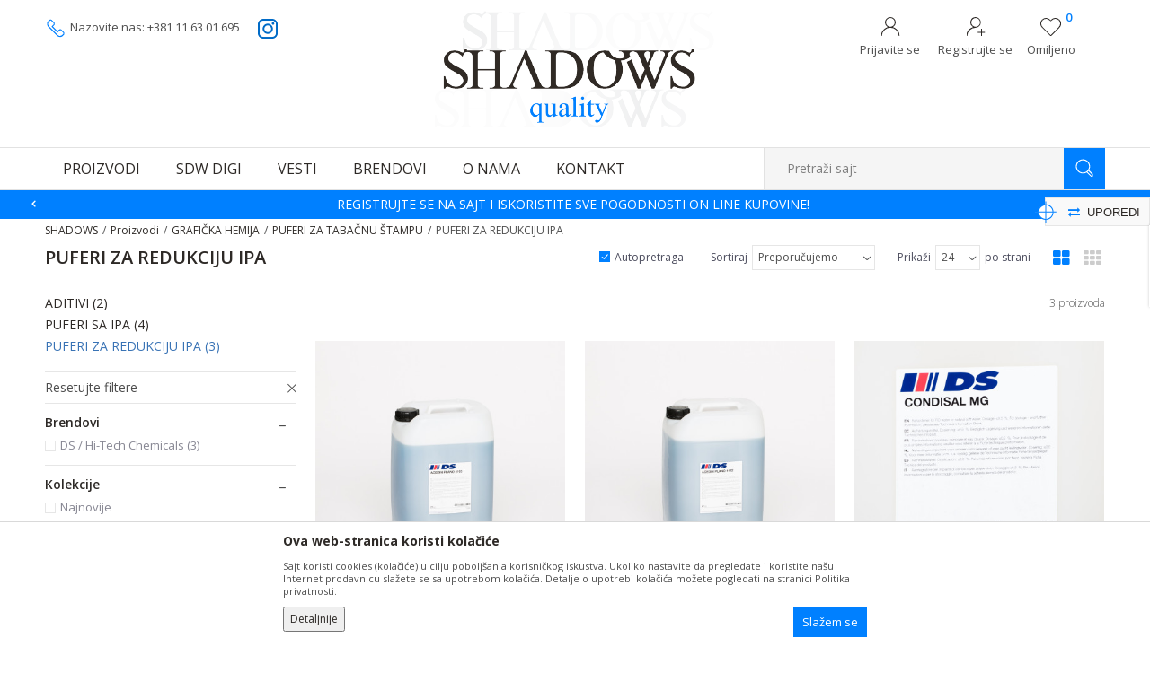

--- FILE ---
content_type: text/html; charset=UTF-8
request_url: https://www.shadows.rs/puferi-za-redukciju-ipa
body_size: 23694
content:
<!DOCTYPE html>
<html lang="sr">
<head>
            <meta name="viewport" content="width=device-width, initial-scale=1">
    
    <meta name="generator" content="NBSHOP 5.9.58" />
    <meta http-equiv="content-type" content="text/html; charset=UTF-8">
    <meta http-equiv="content-language" content="sr" />
    <meta http-equiv="X-UA-Compatible" content="IE=edge">
    <meta name="theme-color" content="#14a6e0">
    <meta name="msapplication-navbutton-color" content="#14a6e0">
    <meta name="apple-mobile-web-app-status-bar-style" content="#14a6e0">
    <link rel="canonical" href="https://www.shadows.rs/puferi-za-redukciju-ipa" />
        <title>PUFERI ZA REDUKCIJU IPA | SHADOWS</title>
    <meta name="title" content="PUFERI ZA REDUKCIJU IPA | SHADOWS" />
    <meta name="description" content="" />
    <meta property="og:title" content="PUFERI ZA REDUKCIJU IPA | SHADOWS"/>
    <meta property="og:type" content="article" />
    <meta property="og:url" content="https://www.shadows.rs/puferi-za-redukciju-ipa" />
    <meta property="og:image" content="https://www.shadows.rs/files/images/shadows/logo/shadows_no_img.jpg"/>
    <meta property="og:image:url" content="https://www.shadows.rs/files/images/shadows/logo/shadows_no_img.jpg"/>
    <meta property="og:site_name" content="SHADOWS"/>
    <meta property="og:description" content=""/>
    <meta property="fb:admins" content=""/>
    <meta itemprop="name" content="PUFERI ZA REDUKCIJU IPA | SHADOWS">
    <meta itemprop="description" content="">
    <meta itemprop="image" content="https://www.shadows.rs/files/images/shadows/logo/shadows_no_img.jpg">
    <meta name="twitter:card" content="summary_large_image">
    <meta name="twitter:title" content="PUFERI ZA REDUKCIJU IPA | SHADOWS">
    <meta name="twitter:description" content="">
    <meta name="twitter:image" content="https://www.shadows.rs/files/images/shadows/logo/shadows_no_img.jpg">
    <link rel="icon" type="image/vnd.microsoft.icon" href="https://www.shadows.rs/files/images/shadows/logo/favicon-32x32.png" />
    <link rel="shortcut icon" type="image/vnd.microsoft.icon" href="https://www.shadows.rs/files/images/shadows/logo/favicon-32x32.png" />
    <link rel="stylesheet" href="https://www.shadows.rs/nb-public/themes/nbshop5_v5_8/_static/fonts/nbicon/style.css" type="text/css" />
        <link rel="stylesheet" href="https://www.shadows.rs/nb-public/themes/nbshop5_shadows/_static/css/nbcss/style.fonts.theme.css?ver=10_6.18" /><link rel="stylesheet" href="https://www.shadows.rs/nb-public/themes/nbshop5_v5_8/_static/css/plugins/nb.core.plugins.min.css?ver=10_6.18" /><link rel="stylesheet" href="https://www.shadows.rs/nb-public/themes/nbshop5_v5_8/_static/css/nbcss/style.fonts.css?ver=10_6.18" /><link rel="stylesheet" href="https://www.shadows.rs/nb-public/themes/nbshop5_v5_8/_static/css/nbcss/style.typography.css?ver=10_6.18" /><link rel="stylesheet" href="https://www.shadows.rs/nb-public/themes/nbshop5_shadows/_static/css/nbcss/style.typography.theme.css?ver=10_6.18" /><link rel="stylesheet" href="https://www.shadows.rs/nb-public/themes/nbshop5_v5_8/_static/css/nbcss/style.helper.css?ver=10_6.18" /><link rel="stylesheet" href="https://www.shadows.rs/nb-public/themes/nbshop5_v5_8/_static/css/nbcss/style.animation.css?ver=10_6.18" /><link rel="stylesheet" href="https://www.shadows.rs/nb-public/themes/nbshop5_v5_8/_static/css/nbcss/style.basic.css?ver=10_6.18" /><link rel="stylesheet" href="https://www.shadows.rs/nb-public/themes/nbshop5_shadows/_static/css/nbcss/style.basic.theme.css?ver=10_6.18" /><link rel="stylesheet" href="https://www.shadows.rs/nb-public/themes/nbshop5_v5_8/_static/css/nbcss/style.article.css?ver=10_6.18" /><link rel="stylesheet" href="https://www.shadows.rs/nb-public/themes/nbshop5_v5_8/_static/css/nbcss/style.product.css?ver=10_6.18" /><link rel="stylesheet" href="https://www.shadows.rs/nb-public/themes/nbshop5_v5_8/_static/css/nbcss/style.cart.css?ver=10_6.18" /><link rel="stylesheet" href="https://www.shadows.rs/nb-public/themes/nbshop5_v5_8/_static/css/nbcss/style.css?ver=10_6.18" /><link rel="stylesheet" href="https://www.shadows.rs/nb-public/themes/nbshop5_v5_8/blocks/slider/headlines/style.css?ver=10_6.18" /><link rel="stylesheet" href="https://www.shadows.rs/nb-public/themes/nbshop5_v5_8/blocks/header/autocomplete/style.css?ver=10_6.18" /><link rel="stylesheet" href="https://www.shadows.rs/nb-public/themes/nbshop5_v5_8/blocks/productcompare/sidebar_product_compare/style.css?ver=10_6.18" /><link rel="stylesheet" href="https://www.shadows.rs/nb-public/themes/nbshop5_v5_8/blocks/breadcrumbs/style.css?ver=10_6.18" /><link rel="stylesheet" href="https://www.shadows.rs/nb-public/themes/nbshop5_v5_8/blocks/product/intro/style.css?ver=10_6.18" /><link rel="stylesheet" href="https://www.shadows.rs/nb-public/themes/nbshop5_v5_8/blocks/navigation/left_category_menu/style.css?ver=10_6.18" /><link rel="stylesheet" href="https://www.shadows.rs/nb-public/themes/nbshop5_v5_8/blocks/product/filters/style.css?ver=10_6.18" /><link rel="stylesheet" href="https://www.shadows.rs/nb-public/themes/nbshop5_v5_8/blocks/product/product_selected_filter/style.css?ver=10_6.18" /><link rel="stylesheet" href="https://www.shadows.rs/nb-public/themes/nbshop5_v5_8/blocks/product/product_detail/product_not_allowed_buy/style.css?ver=10_6.18" /><link rel="stylesheet" href="https://www.shadows.rs/nb-public/themes/nbshop5_v5_8/blocks/slider/grid/style.css?ver=10_6.18" /><link rel="stylesheet" href="https://www.shadows.rs/nb-public/themes/nbshop5_v5_8/blocks/slider/conpany_info_footer/style.css?ver=10_6.18" /><link rel="stylesheet" href="https://www.shadows.rs/nb-public/themes/nbshop5_v5_8/blocks/footer/newsletter/style.css?ver=10_6.18" /><link rel="stylesheet" href="https://www.shadows.rs/nb-public/themes/nbshop5_v5_8/blocks/social/social_icons/style.css?ver=10_6.18" /><link rel="stylesheet" href="https://www.shadows.rs/nb-public/themes/nbshop5_v5_8/blocks/footer/copyright/style.css?ver=10_6.18" /><link rel="stylesheet" href="https://www.shadows.rs/nb-public/themes/nbshop5_v5_8/blocks/modals/popup_notification/style.css?ver=10_6.18" /><link rel="stylesheet" href="https://www.shadows.rs/nb-public/themes/nbshop5_v5_8/blocks/product/product_details_iframe/style.css?ver=10_6.18" /><link rel="stylesheet" href="https://www.shadows.rs/nb-public/themes/nbshop5_v5_8/blocks/product/images/gallery/style.css?ver=10_6.18" /><link rel="stylesheet" href="https://www.shadows.rs/nb-public/themes/nbshop5_v5_8/blocks/product/product_detail/product_info/style.css?ver=10_6.18" /><link rel="stylesheet" href="https://www.shadows.rs/nb-public/themes/nbshop5_v5_8/blocks/product/images/main_slider/style.css?ver=10_6.18" /><link rel="stylesheet" href="https://www.shadows.rs/nb-public/themes/nbshop5_v5_8/blocks/product/product_detail/favorite/style.css?ver=10_6.18" /><link rel="stylesheet" href="https://www.shadows.rs/nb-public/themes/nbshop5_v5_8/blocks/product/product_details_timer/style.css?ver=10_6.18" /><link rel="stylesheet" href="https://www.shadows.rs/nb-public/themes/nbshop5_v5_8/blocks/product/product_size/style.css?ver=10_6.18" /><link rel="stylesheet" href="https://www.shadows.rs/nb-public/themes/nbshop5_v5_8/blocks/product/product_detail/quantity_circle/style.css?ver=10_6.18" /><link rel="stylesheet" href="https://www.shadows.rs/nb-public/themes/nbshop5_v5_8/blocks/product/product_detail/product_buy/style.css?ver=10_6.18" /><link rel="stylesheet" href="https://www.shadows.rs/nb-public/themes/nbshop5_v5_8/blocks/product/product_detail/product_buy_bobble/style.css?ver=10_6.18" /><link rel="stylesheet" href="https://www.shadows.rs/nb-public/themes/nbshop5_shadows/_static/css/nbcss/style.theme.css?ver=10_6.18" /><link rel="stylesheet" href="https://www.shadows.rs/nb-public/themes/nbshop5_v5_8/_static/css/nbcss/style.responsive.md.css?ver=10_6.18" /><link rel="stylesheet" href="https://www.shadows.rs/nb-public/themes/nbshop5_shadows/_static/css/nbcss/style.responsive.theme.md.css?ver=10_6.18" /><link rel="stylesheet" href="https://www.shadows.rs/nb-public/themes/nbshop5_v5_8/_static/css/nbcss/style.responsive.sm.css?ver=10_6.18" /><link rel="stylesheet" href="https://www.shadows.rs/nb-public/themes/nbshop5_shadows/_static/css/nbcss/style.responsive.theme.sm.css?ver=10_6.18" /><link rel="stylesheet" href="https://www.shadows.rs/nb-public/themes/nbshop5_v5_8/_static/css/nbcss/style.responsive.xs.css?ver=10_6.18" /><link rel="stylesheet" href="https://www.shadows.rs/nb-public/themes/nbshop5_shadows/_static/css/nbcss/style.responsive.theme.xs.css?ver=10_6.18" /><link rel="stylesheet" href="https://www.shadows.rs/nb-public/themes/nbshop5_v5_8/_static/css/nbcss/style.responsive.xxs.css?ver=10_6.18" /><link rel="stylesheet" href="https://www.shadows.rs/nb-public/themes/nbshop5_shadows/_static/css/nbcss/style.responsive.theme.xxs.css?ver=10_6.18" />        <script type="text/javascript">
        var nb_site_url  = 'https://www.shadows.rs';
        var nb_site_url_with_country_lang  = 'https://www.shadows.rs';
        var nb_cart_page_url = 'https://www.shadows.rs/kupovina';
        var nb_active_page_url = 'https://www.shadows.rs/puferi-za-redukciju-ipa';
        var nb_type_page = 'product_list';
        var nb_type_page_object_id = '110';
        var nb_enable_lang = '';
        var nb_url_end_slesh = '';
        var promoModalPopNumberDaysInit = 10;
        var showAllwaysOnHomePage = false;
        var resetCookieConfirm = false;
        var flowplayeryToken = '';
            </script>
        <!-- Global site tag (gtag.js) - Google Analytics -->
<script async src="https://www.googletagmanager.com/gtag/js?id=UA-179120525-1"></script>
<script>
  window.dataLayer = window.dataLayer || [];
  function gtag(){dataLayer.push(arguments);}
  gtag('js', new Date());

  gtag('config', 'UA-179120525-1');
</script>

</head>
<body class="cc-srb lc-sr uc-product_list tp-product_list bt-theme b2c-users ">


<header class="header md-header">

    <div class="header-top">

        <div class="block nav-mobile-icon">
    <i class="icon fa fa-bars" aria-hidden="true"></i>
</div>
        <div class="container">

            <div class="row">
                <div class="hidden-xs col-sm-4 col-md-4">
                    
    <nav class="block quick-links ">
        <ul class="nav nav-simple">
                            <li class="item">
                                            <a href="tel: 0116301695" title="Nazovite nas: +381 11 63 01 695" target="_blank">
                                                                        <img src="/files/images/shadows/tel_header.png" class="img-responsive" alt="Nazovite nas: +381 11 63 01 695" />
                                                <span>Nazovite nas: +381 11 63 01 695</span>
                                            </a>
                                    </li>
                            <li class="item">
                                            <a href="https://www.instagram.com/sdwquality/" title="" target="_blank">
                                                                        <img src="/files/images/share/instac.png" class="img-responsive" alt="" />
                                                <span></span>
                                            </a>
                                    </li>
                    </ul>
    </nav>
                </div>
                <div class="col-xs-4 col-sm-4 col-md-4">
                    <div itemscope itemtype="http://schema.org/Organization" class="block logo" >
    <a itemprop="url" href="https://www.shadows.rs" title="SHADOWS">
        <img itemprop="logo" src="/files/images/shadows/shadows_header_logo.png" class="img-responsive lozad"  title="SHADOWS" alt="SHADOWS">
    </a>
</div>                </div>
                <div class="col-xs-12 col-sm-4 col-md-4">

                    <div class="wrapper">

                        <div id="miniCartContent" class="block miniCartContent header-cart"></div>
                        
<div id="miniFavContent" class="block header-favorite header-favorite-circle-top-right miniFavContent">
    <a href="https://www.shadows.rs/omiljeno/product" title="Omiljeno">

        <div class="icon-wrapper">
            <i class="icon fa fa-heart-o" aria-hidden="true"></i>
            <span class="description">Omiljeno</span>
        </div>
        <div class="header-carthor-total favorite-header-total">0</div>

    </a>
</div>
                                                    <nav class="block user">
    <ul class="nav nav-simple">
                    
                    <li class="item item-login">
                        <a class="login-btn"  href="" data-permalink="https://www.shadows.rs/prijava" title="Prijavite se" data-toggle="modal" data-target="#login_modal">
                            <i class="icon fa fa-user" aria-hidden="true"></i>
                            <span>Prijavite se</span>
                        </a>
                    </li>

            
            <li class="item item-register">
                <a class="register-btn" href="" data-permalink="https://www.shadows.rs/registracija" title="Registrujte se" data-toggle="modal" data-target="#register_modal">
                    Registrujte se                </a>
            </li>

                
    </ul>
</nav>
   
                    </div>
                </div>
            </div>
        </div>
    </div>

    <div class="container">

    </div>


    <div class="block md-menu main-4level-fullwidth-dropdown">
    <nav class="nav nav-main-wrapper ease hidden-fullscreen  ">

                <div class="container">
                        
            
            <ul class="nav-main list-inline">

                <div class="nav-main-toplang country-button"></div>
                <div class="nav-main-useractions"></div>

                <li class="level4">
                                <a href="https://www.shadows.rs/proizvodi" target="_self" title="Proizvodi"><span>Proizvodi</span><i class="icon fa fa-angle-down hidden-xs"></i><i class="icon fa fa-angle-right visible-xs"></i> </a><div class="nav-main-submenu-wrapper ease hidden">
                            <div class="container">
                                <ul class="nav-main-submenu"><li class="">
                                <a target="_self" href="https://www.shadows.rs/ctp-ofset-ploce" title="CTP Ofset ploče"><h5>CTP Ofset ploče</h5><i class="icon fa fa-angle-down hidden-xs"></i><i class="icon fa fa-angle-right visible-xs"></i></a><div class="nav-main-dropdown-wrapper ease hidden">
                                <div class="nav-main-dropdown">
                                    <div class="container">
                                        <div class="nav-main-dropdown-inner">
                                            <div class="row"><div class="col-xs-12 col-sm-4 col-md-3  ">
                                <div class="nav-main-dropdown-item clearfix">
                                    <a target="_self" href="https://www.shadows.rs/termalne-ofset-ploce" title="Termalne ofset ploče"><div class="heading-wrapper heading-wrapper-inline clearfix" >
                                    <h5>Termalne ofset ploče</h5></div></a><ul class=""><li class="ease-slow last-level "><a target="_self" href="https://www.shadows.rs/termalne-ofset-ploce" title="Termalne ofset ploče">Termalne ofset ploče</a></li><li class="ease-slow last-level "><a target="_self" href="https://www.shadows.rs/termalne-ofset-ploce-low-chem-zac" title="Termalne ofset ploče - "low chem" (ZAC)">Termalne ofset ploče - "low chem" (ZAC)</a></li><li class="ease-slow last-level "><a target="_self" href="https://www.shadows.rs/termalne-ofset-ploce-processless" title="Termalne ofset ploče - "processless"">Termalne ofset ploče - "processless"</a></li></ul></div></div><div class="col-xs-12 col-sm-4 col-md-3  ">
                                <div class="nav-main-dropdown-item clearfix">
                                    <a target="_self" href="https://www.shadows.rs/violet-ofset-ploce" title="Violet ofset ploče"><div class="heading-wrapper heading-wrapper-inline clearfix" >
                                    <h5>Violet ofset ploče</h5></div></a><ul class=""><li class="ease-slow last-level "><a target="_self" href="https://www.shadows.rs/violet-ofset-ploce" title="Violet ofset ploče">Violet ofset ploče</a></li><li class="ease-slow last-level "><a target="_self" href="https://www.shadows.rs/violet-ofset-ploce-low-chem" title="Violet ofset ploče - low chem">Violet ofset ploče - low chem</a></li><li class="ease-slow last-level "><a target="_self" href="https://www.shadows.rs/violet-ofset-ploce-za-novinsku-stampu" title="Violet ofset ploče za novinsku štampu">Violet ofset ploče za novinsku štampu</a></li></ul></div></div><div class="col-xs-12 col-sm-4 col-md-3  ">
                                <div class="nav-main-dropdown-item clearfix">
                                    <a target="_self" href="https://www.shadows.rs/uv-ofset-ploce-ctcp" title="UV ofset ploče - CTcP"><div class="heading-wrapper heading-wrapper-inline clearfix" >
                                    <h5>UV ofset ploče - CTcP</h5></div></a><ul class=""><li class="ease-slow last-level "><a target="_self" href="https://www.shadows.rs/fuji-ta-ctcp" title="UV ofset ploče">UV ofset ploče</a></li></ul></div></div><div class="col-xs-12 col-sm-4 col-md-3  ">
                                <div class="nav-main-dropdown-item clearfix">
                                    <a target="_self" href="https://www.shadows.rs/sredstva-za-ofset-ploce" title="Sredstva za ofset ploče"><div class="heading-wrapper heading-wrapper-inline clearfix" >
                                    <h5>Sredstva za ofset ploče</h5></div></a><ul class=""><li class="ease-slow last-level "><a target="_self" href="https://www.shadows.rs/razvijaci" title="Razvijači">Razvijači</a></li><li class="ease-slow last-level "><a target="_self" href="https://www.shadows.rs/gumiarabika" title="Gumiarabika">Gumiarabika</a></li><li class="ease-slow last-level "><a target="_self" href="https://www.shadows.rs/sredstva-za-ciscenje-ploca" title="Sredstva za čišćenje ploča">Sredstva za čišćenje ploča</a></li><li class="ease-slow last-level "><a target="_self" href="https://www.shadows.rs/korekturne-olovke" title="Korekturne olovke">Korekturne olovke</a></li></ul></div></div></div></div></div></div></div></li><li class="">
                                <a target="_self" href="https://www.shadows.rs/graficka-hemija" title="Grafička hemija"><h5>Grafička hemija</h5><i class="icon fa fa-angle-down hidden-xs"></i><i class="icon fa fa-angle-right visible-xs"></i></a><div class="nav-main-dropdown-wrapper ease hidden">
                                <div class="nav-main-dropdown">
                                    <div class="container">
                                        <div class="nav-main-dropdown-inner">
                                            <div class="row"><div class="col-xs-12 col-sm-4 col-md-3  ">
                                <div class="nav-main-dropdown-item clearfix">
                                    <a target="_self" href="https://www.shadows.rs/puferi-za-tabacnu-stampu" title="Puferi za tabačnu štampu"><div class="heading-wrapper heading-wrapper-inline clearfix" >
                                    <h5>Puferi za tabačnu štampu</h5></div></a><ul class=""><li class="ease-slow last-level "><a target="_self" href="https://www.shadows.rs/puferi-sa-ipa" title="Puferi sa IPA">Puferi sa IPA</a></li><li class="ease-slow last-level "><a target="_self" href="https://www.shadows.rs/puferi-za-redukciju-ipa" title="Puferi za redukciju IPA">Puferi za redukciju IPA</a></li></ul></div></div><div class="col-xs-12 col-sm-4 col-md-3  ">
                                <div class="nav-main-dropdown-item clearfix">
                                    <a target="_self" href="https://www.shadows.rs/puferi-za-roto-stampu" title="Puferi za roto štampu"><div class="heading-wrapper heading-wrapper-inline clearfix" >
                                    <h5>Puferi za roto štampu</h5></div></a><ul class=""><li class="ease-slow last-level "><a target="_self" href="https://www.shadows.rs/puferi-za-heatset" title="Puferi za HEATSET">Puferi za HEATSET</a></li><li class="ease-slow last-level "><a target="_self" href="https://www.shadows.rs/puferi-za-coldset" title="Puferi za COLDSET">Puferi za COLDSET</a></li></ul></div></div><div class="col-xs-12 col-sm-4 col-md-3  ">
                                <div class="nav-main-dropdown-item clearfix">
                                    <a target="_self" href="https://www.shadows.rs/izopropil-alkohol" title="Izopropil alkohol"><div class="heading-wrapper heading-wrapper-inline clearfix" >
                                    <h5>Izopropil alkohol</h5></div></a><ul class=""><li class="ease-slow last-level "><a target="_self" href="https://www.shadows.rs/ipa" title="IPA">IPA</a></li><li class="ease-slow last-level "><a target="_self" href="https://www.shadows.rs/ipafix" title="IPAFIX">IPAFIX</a></li></ul></div></div><div class="col-xs-12 col-sm-4 col-md-3  ">
                                <div class="nav-main-dropdown-item clearfix">
                                    <a target="_self" href="https://www.shadows.rs/sredstva-za-pranje-i-ciscenje" title="Sredstva za pranje i čišćenje"><div class="heading-wrapper heading-wrapper-inline clearfix" >
                                    <h5>Sredstva za pranje i čišćenje</h5></div></a><ul class=""><li class="ease-slow last-level "><a target="_self" href="https://www.shadows.rs/sredstva-za-pranje-valjaka" title="Valjaka">Valjaka</a></li><li class="ease-slow last-level "><a target="_self" href="https://www.shadows.rs/sredstva-za-pranje-ofset-gume" title="Ofset gume">Ofset gume</a></li><li class="ease-slow last-level "><a target="_self" href="https://www.shadows.rs/sredstva-za-ciscenje-sistema-za-vlazenje" title="Sistema za vlaženje">Sistema za vlaženje</a></li></ul></div></div><div class="col-xs-12 col-sm-4 col-md-3  ">
                                <div class="nav-main-dropdown-item clearfix">
                                    <a target="_self" href="https://www.shadows.rs/pomocna-sredstva" title="Pomoćna sredstva"><div class="heading-wrapper heading-wrapper-inline clearfix" >
                                    <h5>Pomoćna sredstva</h5></div></a><ul class=""><li class="ease-slow last-level "><a target="_self" href="https://www.shadows.rs/puderi" title="Puderi">Puderi</a></li><li class="ease-slow last-level "><a target="_self" href="https://www.shadows.rs/paste" title="Paste">Paste</a></li><li class="ease-slow last-level "><a target="_self" href="https://www.shadows.rs/sprejevi" title="Sprejevi">Sprejevi</a></li><li class="ease-slow last-level "><a target="_self" href="https://www.shadows.rs/silikoni" title="Silikoni">Silikoni</a></li></ul></div></div></div></div></div></div></div></li><li class="">
                                <a target="_self" href="https://www.shadows.rs/ofset-gume-i-prespani" title="Ofset gume i prešpani"><h5>Ofset gume i prešpani</h5><i class="icon fa fa-angle-down hidden-xs"></i><i class="icon fa fa-angle-right visible-xs"></i></a><div class="nav-main-dropdown-wrapper ease hidden">
                                <div class="nav-main-dropdown">
                                    <div class="container">
                                        <div class="nav-main-dropdown-inner">
                                            <div class="row"><div class="col-xs-12 col-sm-4 col-md-3  ">
                                <div class="nav-main-dropdown-item clearfix">
                                    <a target="_self" href="https://www.shadows.rs/gume-za-tabacnu-stampu" title="Gume za tabačnu štampu"><div class="heading-wrapper heading-wrapper-inline clearfix" >
                                    <h5>Gume za tabačnu štampu</h5></div></a><ul class=""><li class="ease-slow last-level "><a target="_self" href="https://www.shadows.rs/gume-iz-rolne" title="Gume (sečene na format)">Gume (sečene na format)</a></li><li class="ease-slow last-level "><a target="_self" href="https://www.shadows.rs/gume-sa-lajsnama" title="Gume sa lajsnama">Gume sa lajsnama</a></li></ul></div></div><div class="col-xs-12 col-sm-4 col-md-3  ">
                                <div class="nav-main-dropdown-item clearfix">
                                    <a target="_self" href="https://www.shadows.rs/gume-za-rotaciju" title="Gume za rotaciju"><div class="heading-wrapper heading-wrapper-inline clearfix" >
                                    <h5>Gume za rotaciju</h5></div></a><ul class=""><li class="ease-slow last-level "><a target="_self" href="https://www.shadows.rs/gume-za-heatset" title="Gume za HEATSET">Gume za HEATSET</a></li><li class="ease-slow last-level "><a target="_self" href="https://www.shadows.rs/" title="Gume za COLDSET">Gume za COLDSET</a></li></ul></div></div><div class="col-xs-12 col-sm-4 col-md-3  ">
                                <div class="nav-main-dropdown-item clearfix">
                                    <a target="_self" href="https://www.shadows.rs/podloske" title="Podloške"><div class="heading-wrapper heading-wrapper-inline clearfix" >
                                    <h5>Podloške</h5></div></a><ul class=""><li class="ease-slow last-level "><a target="_self" href="https://www.shadows.rs/kalibrisani-prespan" title="Kalibrisani prešpan">Kalibrisani prešpan</a></li><li class="ease-slow last-level "><a target="_self" href="https://www.shadows.rs/podlozne-samolepljive-folije" title="Podložne samolepljive folije">Podložne samolepljive folije</a></li></ul></div></div></div></div></div></div></div></li><li class="">
                                <a target="_self" href="https://www.shadows.rs/ofset-boje" title="Ofset boje"><h5>Ofset boje</h5><i class="icon fa fa-angle-down hidden-xs"></i><i class="icon fa fa-angle-right visible-xs"></i></a><div class="nav-main-dropdown-wrapper ease hidden">
                                <div class="nav-main-dropdown">
                                    <div class="container">
                                        <div class="nav-main-dropdown-inner">
                                            <div class="row"><div class="col-xs-12 col-sm-4 col-md-3  ">
                                <div class="nav-main-dropdown-item clearfix">
                                    <a target="_self" href="https://www.shadows.rs/ofset-boje-tabacne" title="Ofset boje - TABAČNE"><div class="heading-wrapper heading-wrapper-inline clearfix" >
                                    <h5>Ofset boje - TABAČNE</h5></div></a><ul class=""><li class="ease-slow last-level "><a target="_self" href="https://www.shadows.rs/komercijalne-boje" title="Komercijalne boje">Komercijalne boje</a></li><li class="ease-slow last-level "><a target="_self" href="https://www.shadows.rs/no-voc-boje" title="No VOC boje">No VOC boje</a></li><li class="ease-slow last-level "><a target="_self" href="https://www.shadows.rs/boje-za-neupojne-materijale" title="Boje za neupojne materijale">Boje za neupojne materijale</a></li><li class="ease-slow last-level "><a target="_self" href="https://www.shadows.rs/boje-za-suvi-ofset" title="Boje za suvi ofset">Boje za suvi ofset</a></li><li class="ease-slow last-level "><a target="_self" href="https://www.shadows.rs/ofset-lakovi" title="Ofset lakovi">Ofset lakovi</a></li></ul></div></div><div class="col-xs-12 col-sm-4 col-md-3  ">
                                <div class="nav-main-dropdown-item clearfix">
                                    <a target="_self" href="https://www.shadows.rs/ofset-boje-roto" title="Ofset boje - ROTO"><div class="heading-wrapper heading-wrapper-inline clearfix" >
                                    <h5>Ofset boje - ROTO</h5></div></a><ul class=""><li class="ease-slow last-level "><a target="_self" href="https://www.shadows.rs/heatset-boje" title="HEATSET boje">HEATSET boje</a></li><li class="ease-slow last-level "><a target="_self" href="https://www.shadows.rs/coldset-boje" title="COLDSET boje">COLDSET boje</a></li></ul></div></div><div class="col-xs-12 col-sm-4 col-md-3  ">
                                <div class="nav-main-dropdown-item clearfix">
                                    <a target="_self" href="https://www.shadows.rs/ofset-boje-pantone" title="Ofset boje - PANTONE"><div class="heading-wrapper heading-wrapper-inline clearfix" >
                                    <h5>Ofset boje - PANTONE</h5></div></a><ul class=""><li class="ease-slow last-level "><a target="_self" href="https://www.shadows.rs/osnovne-pantone-boje" title="Osnovne Pantone boje">Osnovne Pantone boje</a></li><li class="ease-slow last-level "><a target="_self" href="https://www.shadows.rs/pantone-mesane-boje" title="Mešane Pantone boje">Mešane Pantone boje</a></li></ul></div></div><div class="col-xs-12 col-sm-4 col-md-3  ">
                                <div class="nav-main-dropdown-item clearfix">
                                    <a target="_self" href="https://www.shadows.rs/ofset-boje-metalik" title="Ofset boje - METALIK"><div class="heading-wrapper heading-wrapper-inline clearfix" >
                                    <h5>Ofset boje - METALIK</h5></div></a><ul class=""><li class="ease-slow last-level "><a target="_self" href="https://www.shadows.rs/srebro" title="Srebro">Srebro</a></li><li class="ease-slow last-level "><a target="_self" href="https://www.shadows.rs/zlato" title="Zlato">Zlato</a></li></ul></div></div><div class="col-xs-12 col-sm-4 col-md-3  ">
                                <div class="nav-main-dropdown-item clearfix">
                                    <a target="_self" href="https://www.shadows.rs/ofset-boje-fluorescentne" title="Ofset boje - FLUOROSCENT"><div class="heading-wrapper heading-wrapper-inline clearfix" >
                                    <h5>Ofset boje - FLUOROSCENT</h5></div></a></div></div></div></div></div></div></div></li><li class="">
                                <a target="_self" href="https://www.shadows.rs/vd-i-uv-lakovi-i-ploce" title="VD i UV lakovi i lak ploče"><h5>VD i UV lakovi i lak ploče</h5><i class="icon fa fa-angle-down hidden-xs"></i><i class="icon fa fa-angle-right visible-xs"></i></a><div class="nav-main-dropdown-wrapper ease hidden">
                                <div class="nav-main-dropdown">
                                    <div class="container">
                                        <div class="nav-main-dropdown-inner">
                                            <div class="row"><div class="col-xs-12 col-sm-4 col-md-3  ">
                                <div class="nav-main-dropdown-item clearfix">
                                    <a target="_self" href="https://www.shadows.rs/vododisperzivni-lakovi" title="Vododisperzivni lakovi"><div class="heading-wrapper heading-wrapper-inline clearfix" >
                                    <h5>Vododisperzivni lakovi</h5></div></a><ul class=""><li class="ease-slow last-level "><a target="_self" href="https://www.shadows.rs/lakovi-niske-migracije" title="Lakovi niske migracije">Lakovi niske migracije</a></li><li class="ease-slow last-level "><a target="_self" href="https://www.shadows.rs/komercijalni-lakovi" title="Komercijalni lakovi">Komercijalni lakovi</a></li><li class="ease-slow last-level "><a target="_self" href="https://www.shadows.rs/lakovi-specijalne-namene" title="Lakovi specijalne namene">Lakovi specijalne namene</a></li><li class="ease-slow last-level "><a target="_self" href="https://www.shadows.rs/lakovi-iz-bojanika" title="Lakovi iz bojanika">Lakovi iz bojanika</a></li><li class="ease-slow last-level "><a target="_self" href="https://www.shadows.rs/sredstva-za-ciscenje-i-usporivaci" title="Sredstva za čišćenje i usporivači">Sredstva za čišćenje i usporivači</a></li></ul></div></div><div class="col-xs-12 col-sm-4 col-md-3  ">
                                <div class="nav-main-dropdown-item clearfix">
                                    <a target="_self" href="https://www.shadows.rs/uv-lakovi" title="UV lakovi"><div class="heading-wrapper heading-wrapper-inline clearfix" >
                                    <h5>UV lakovi</h5></div></a><ul class=""><li class="ease-slow last-level "><a target="_self" href="https://www.shadows.rs/lakovi-za-offset-in-off-line" title="Lakovi za offset in/off line">Lakovi za offset in/off line</a></li><li class="ease-slow last-level "><a target="_self" href="https://www.shadows.rs/lakovi-za-sito" title="Lakovi za sito">Lakovi za sito</a></li><li class="ease-slow last-level "><a target="_self" href="https://www.shadows.rs/prajmeri" title="Prajmeri ">Prajmeri </a></li></ul></div></div><div class="col-xs-12 col-sm-4 col-md-3  ">
                                <div class="nav-main-dropdown-item clearfix">
                                    <a target="_self" href="https://www.shadows.rs/polimerne-ploce-za-lakiranje" title="Polimerne ploče za lakiranje"><div class="heading-wrapper heading-wrapper-inline clearfix" >
                                    <h5>Polimerne ploče za lakiranje</h5></div></a><ul class=""><li class="ease-slow last-level "><a target="_self" href="https://www.shadows.rs/varniplate" title="Varniplate">Varniplate</a></li><li class="ease-slow last-level "><a target="_self" href="https://www.shadows.rs/varniblue" title=" Varniblue"> Varniblue</a></li><li class="ease-slow last-level "><a target="_self" href="https://www.shadows.rs/varnicomp" title="Varnicomp">Varnicomp</a></li></ul></div></div><div class="col-xs-12 col-sm-4 col-md-3  ">
                                <div class="nav-main-dropdown-item clearfix">
                                    <a target="_self" href="https://www.shadows.rs/rakel-nozevi" title="DOCTOR BLADE - rakel noževi za lak jedinicu"><div class="heading-wrapper heading-wrapper-inline clearfix" >
                                    <h5>DOCTOR BLADE - rakel noževi za lak jedinicu</h5></div></a></div></div></div></div></div></div></div></li><li class="slider_menu_z">
                                <a target="_self" href="https://www.shadows.rs/graficki-lepkovi" title="Grafički lepkovi"><h5>Grafički lepkovi</h5><i class="icon fa fa-angle-down hidden-xs"></i><i class="icon fa fa-angle-right visible-xs"></i></a><div class="nav-main-dropdown-wrapper ease hidden">
                                <div class="nav-main-dropdown">
                                    <div class="container">
                                        <div class="nav-main-dropdown-inner">
                                            <div class="row"><div class="col-xs-12 col-sm-4 col-md-3  ">
                                <div class="nav-main-dropdown-item clearfix">
                                    <a target="_self" href="https://www.shadows.rs/termo-lepkovi" title="Termo lepkovi"><div class="heading-wrapper heading-wrapper-inline clearfix" >
                                    <h5>Termo lepkovi</h5></div></a><ul class=""><li class="ease-slow last-level "><a target="_self" href="https://www.shadows.rs/lepkovi-za-riknu" title="Lepkovi za riknu">Lepkovi za riknu</a></li><li class="ease-slow last-level "><a target="_self" href="https://www.shadows.rs/bocni-lepkovi" title="Bočni lepkovi">Bočni lepkovi</a></li><li class="ease-slow last-level "><a target="_self" href="https://www.shadows.rs/sredstva-za-ciscenje" title="Sredstva za čišćenje">Sredstva za čišćenje</a></li></ul></div></div><div class="col-xs-12 col-sm-4 col-md-3  ">
                                <div class="nav-main-dropdown-item clearfix">
                                    <a target="_self" href="https://www.shadows.rs/hladni-lepkovi" title="Hladni lepkovi"><div class="heading-wrapper heading-wrapper-inline clearfix" >
                                    <h5>Hladni lepkovi</h5></div></a><ul class=""><li class="ease-slow last-level "><a target="_self" href="https://www.shadows.rs/lepkovi-za-rucno-lepljenje" title="Lepkovi za ručno lepljenje">Lepkovi za ručno lepljenje</a></li><li class="ease-slow last-level "><a target="_self" href="https://www.shadows.rs/lepkovi-za-masinsko-lepljenje" title="Lepkovi za mašinsko lepljenje">Lepkovi za mašinsko lepljenje</a></li></ul></div></div><div class="col-xs-12 col-sm-4 col-md-3  ">
                                <div class="nav-main-dropdown-item clearfix">
                                    <a target="_self" href="https://www.shadows.rs/" title="POLIOLEFINSKI lepkovi"><div class="heading-wrapper heading-wrapper-inline clearfix" >
                                    <h5>POLIOLEFINSKI lepkovi</h5></div></a></div></div>

    <div class="block slider slider-wrapper slider-menu slider-menu_z col-sm-3 ">

        

        <div class="slider-init"  data-gtm-slider-items="2"
             data-gtm-slider-position="menu_z">

            
                <div class="item"
                     data-gtm-slider-name=" "
                     data-gtm-slider-creative=""
                     data-gtm-slider-id="174">
                                            <a href="http://" title=" ">

                            <div class="img-wrapper">
                                <img src="/files/images/shadows/newsletter/Baner-u-dropdown-navigaciji.jpg" class="img-responsive lozad" alt=" " />

                            </div>
                        </a>
                                        <div class="content">

                        <div class="text-wrapper">
                            <div class="title"> </div>
                            <div class="description"></div>
                        </div>

                    </div>
                </div>

            
                <div class="item"
                     data-gtm-slider-name=" "
                     data-gtm-slider-creative=""
                     data-gtm-slider-id="120">
                                            <a href="https://shadows.rs/ctp-ofset-ploce" title=" ">

                            <div class="img-wrapper">
                                <img src="/files/images/shadows/meni-baner-1.jpg" class="img-responsive lozad" alt=" " />

                            </div>
                        </a>
                                        <div class="content">

                        <div class="text-wrapper">
                            <div class="title"> </div>
                            <div class="description"></div>
                        </div>

                    </div>
                </div>

            
        </div>
        <div class="slider-arrows slider-navigation-absolute"></div>

    </div>
    
</div></div></div></div></div></li><li class="">
                                <a target="_self" href="https://www.shadows.rs/folije-za-plastifikaciju-i-zlatotisak" title="Folije za plastifikaciju i zlatotisak"><h5>Folije za plastifikaciju i zlatotisak</h5><i class="icon fa fa-angle-down hidden-xs"></i><i class="icon fa fa-angle-right visible-xs"></i></a><div class="nav-main-dropdown-wrapper ease hidden">
                                <div class="nav-main-dropdown">
                                    <div class="container">
                                        <div class="nav-main-dropdown-inner">
                                            <div class="row"><div class="col-xs-12 col-sm-4 col-md-3  ">
                                <div class="nav-main-dropdown-item clearfix">
                                    <a target="_self" href="https://www.shadows.rs/folije-za-toplu-plastifikaciju" title="Folije za toplu plastifikaciju"><div class="heading-wrapper heading-wrapper-inline clearfix" >
                                    <h5>Folije za toplu plastifikaciju</h5></div></a><ul class=""><li class="ease-slow last-level "><a target="_self" href="https://www.shadows.rs/sjajna-folija-" title="Sjajna folija">Sjajna folija</a></li><li class="ease-slow last-level "><a target="_self" href="https://www.shadows.rs/mat-folija-" title="Mat folija">Mat folija</a></li><li class="ease-slow last-level "><a target="_self" href="https://www.shadows.rs/soft-touch-folija" title="Soft touch folija">Soft touch folija</a></li><li class="ease-slow last-level "><a target="_self" href="https://www.shadows.rs/antiscratch-folija" title="Antiscratch folija">Antiscratch folija</a></li><li class="ease-slow last-level "><a target="_self" href="https://www.shadows.rs/digi-stick-folija" title=" Digi stick folija"> Digi stick folija</a></li><li class="ease-slow last-level "><a target="_self" href="https://www.shadows.rs/" title="Power stickfolija">Power stickfolija</a></li><li class="ease-slow last-level "><a target="_self" href="https://www.shadows.rs/pet-folija-" title="PET folija">PET folija</a></li></ul></div></div><div class="col-xs-12 col-sm-4 col-md-3  ">
                                <div class="nav-main-dropdown-item clearfix">
                                    <a target="_self" href="https://www.shadows.rs/lepak-za-hladnu-plastifikaciju" title="Folije za hladnu plastifikaciju"><div class="heading-wrapper heading-wrapper-inline clearfix" >
                                    <h5>Folije za hladnu plastifikaciju</h5></div></a><ul class=""><li class="ease-slow last-level "><a target="_self" href="https://www.shadows.rs/sjajna-folija" title="Sjajna folija">Sjajna folija</a></li><li class="ease-slow last-level "><a target="_self" href="https://www.shadows.rs/mat-folija" title="Mat folija">Mat folija</a></li><li class="ease-slow last-level "><a target="_self" href="https://www.shadows.rs/pet-folija" title="PET folija">PET folija</a></li><li class="ease-slow last-level "><a target="_self" href="https://www.shadows.rs/lepak-za-hladnu-plastifikaciju" title="Lepak za hladnu plastifikaciju">Lepak za hladnu plastifikaciju</a></li></ul></div></div><div class="col-xs-12 col-sm-4 col-md-3  ">
                                <div class="nav-main-dropdown-item clearfix">
                                    <a target="_self" href="https://www.shadows.rs/folije-za-zlatotisak" title="Folije za zlatotisak"><div class="heading-wrapper heading-wrapper-inline clearfix" >
                                    <h5>Folije za zlatotisak</h5></div></a><ul class=""><li class="ease-slow last-level "><a target="_self" href="https://www.shadows.rs/pm-serija-za-papir-karton-lakirane-pe-pp-pet" title="PM serija">PM serija</a></li><li class="ease-slow last-level "><a target="_self" href="https://www.shadows.rs/gx-serija-za-kozu-i-eko-kozu" title="GX serija">GX serija</a></li><li class="ease-slow last-level "><a target="_self" href="https://www.shadows.rs/hologramska" title="Hologramska">Hologramska</a></li></ul></div></div><div class="col-xs-12 col-sm-4 col-md-3  ">
                                <div class="nav-main-dropdown-item clearfix">
                                    <a target="_self" href="https://www.shadows.rs/montazne-folije" title="Montažne folije"><div class="heading-wrapper heading-wrapper-inline clearfix" >
                                    <h5>Montažne folije</h5></div></a><ul class=""><li class="ease-slow last-level "><a target="_self" href="https://www.shadows.rs/tabak" title="Tabak">Tabak</a></li><li class="ease-slow last-level "><a target="_self" href="https://www.shadows.rs/rolna" title="Rolna">Rolna</a></li></ul></div></div></div></div></div></div></div></li><li class="">
                                <a target="_self" href="https://www.shadows.rs/ostali-graficki-materijali" title="Ostali grafički materijal"><h5>Ostali grafički materijal</h5><i class="icon fa fa-angle-down hidden-xs"></i><i class="icon fa fa-angle-right visible-xs"></i></a><div class="nav-main-dropdown-wrapper ease hidden">
                                <div class="nav-main-dropdown">
                                    <div class="container">
                                        <div class="nav-main-dropdown-inner">
                                            <div class="row"><div class="col-xs-12 col-sm-4 col-md-3  ">
                                <div class="nav-main-dropdown-item clearfix">
                                    <a target="_self" href="https://www.shadows.rs/materijali-za-stanc" title="Materijali za štanc"><div class="heading-wrapper heading-wrapper-inline clearfix" >
                                    <h5>Materijali za štanc</h5></div></a><ul class=""><li class="ease-slow last-level "><a target="_self" href="https://www.shadows.rs/cito-linije" title="Cito linije">Cito linije</a></li><li class="ease-slow last-level "><a target="_self" href="https://www.shadows.rs/stanc-linije" title="Štanc linije">Štanc linije</a></li><li class="ease-slow last-level "><a target="_self" href="https://www.shadows.rs/big-linije" title="Big linije">Big linije</a></li><li class="ease-slow last-level "><a target="_self" href="https://www.shadows.rs/perforir-linije" title="Perforir linije">Perforir linije</a></li></ul></div></div><div class="col-xs-12 col-sm-4 col-md-3  ">
                                <div class="nav-main-dropdown-item clearfix">
                                    <a target="_self" href="https://www.shadows.rs/obloge-za-transfer-cilindar" title="Obloge za transfer cilindar"><div class="heading-wrapper heading-wrapper-inline clearfix" >
                                    <h5>Obloge za transfer cilindar</h5></div></a><ul class=""><li class="ease-slow last-level "><a target="_self" href="https://www.shadows.rs/" title="Speed net">Speed net</a></li><li class="ease-slow last-level "><a target="_self" href="https://www.shadows.rs/" title="Speed film">Speed film</a></li><li class="ease-slow last-level "><a target="_self" href="https://www.shadows.rs/" title="Speed paper">Speed paper</a></li><li class="ease-slow last-level "><a target="_self" href="https://www.shadows.rs/" title="Super film">Super film</a></li></ul></div></div><div class="col-xs-12 col-sm-4 col-md-3  ">
                                <div class="nav-main-dropdown-item clearfix">
                                    <a target="_self" href="https://www.shadows.rs/folije-za-bojanik" title="Folije za bojanik"><div class="heading-wrapper heading-wrapper-inline clearfix" >
                                    <h5>Folije za bojanik</h5></div></a><ul class=""><li class="ease-slow last-level "><a target="_self" href="https://www.shadows.rs/ink-foil" title="Ink foil">Ink foil</a></li><li class="ease-slow last-level "><a target="_self" href="https://www.shadows.rs/podfolija" title="Podfolija">Podfolija</a></li></ul></div></div><div class="col-xs-12 col-sm-4 col-md-3  ">
                                <div class="nav-main-dropdown-item clearfix">
                                    <a target="_self" href="https://www.shadows.rs/knjigovezacka-zica" title="Knjigovezačka žica"><div class="heading-wrapper heading-wrapper-inline clearfix" >
                                    <h5>Knjigovezačka žica</h5></div></a><ul class=""><li class="ease-slow last-level "><a target="_self" href="https://www.shadows.rs/mali-kalem" title="Mali kalem">Mali kalem</a></li><li class="ease-slow last-level "><a target="_self" href="https://www.shadows.rs/veliki-kalem" title="Veliki kalem">Veliki kalem</a></li><li class="ease-slow last-level "><a target="_self" href="https://www.shadows.rs/jumbo-kalem" title="Jumbo kalem">Jumbo kalem</a></li></ul></div></div><div class="col-xs-12 col-sm-4 col-md-3  ">
                                <div class="nav-main-dropdown-item clearfix">
                                    <a target="_self" href="https://www.shadows.rs/krpe-za-pranje-masina" title="Krpe za pranje mašina"><div class="heading-wrapper heading-wrapper-inline clearfix" >
                                    <h5>Krpe za pranje mašina</h5></div></a><ul class=""><li class="ease-slow last-level "><a target="_self" href="https://www.shadows.rs/krpe-za-masinsko-pranje" title="Krpe za mašinsko pranje">Krpe za mašinsko pranje</a></li><li class="ease-slow last-level "><a target="_self" href="https://www.shadows.rs/krpe-za-rucno-pranje" title="Krpe za ručno pranje">Krpe za ručno pranje</a></li></ul></div></div><div class="col-xs-12 col-sm-4 col-md-3  ">
                                <div class="nav-main-dropdown-item clearfix">
                                    <a target="_self" href="https://www.shadows.rs/obostrano-duplo-lepljive-trake" title="Obostrano (duplo) lepljive trake"><div class="heading-wrapper heading-wrapper-inline clearfix" >
                                    <h5>Obostrano (duplo) lepljive trake</h5></div></a><ul class=""><li class="ease-slow last-level "><a target="_self" href="https://www.shadows.rs/stick-white" title="Stick white">Stick white</a></li><li class="ease-slow last-level "><a target="_self" href="https://www.shadows.rs/foam-white" title="Foam white">Foam white</a></li><li class="ease-slow last-level "><a target="_self" href="https://www.shadows.rs/" title="Foam">Foam</a></li></ul></div></div><div class="col-xs-12 col-sm-4 col-md-3  ">
                                <div class="nav-main-dropdown-item clearfix">
                                    <a target="_self" href="https://www.shadows.rs/pomocni-materijal" title="Pomoćni mateijal"><div class="heading-wrapper heading-wrapper-inline clearfix" >
                                    <h5>Pomoćni mateijal</h5></div></a><ul class=""><li class="ease-slow last-level "><a target="_self" href="https://www.shadows.rs/lupe" title="Lupe">Lupe</a></li><li class="ease-slow last-level "><a target="_self" href="https://www.shadows.rs/boce" title="Boce">Boce</a></li><li class="ease-slow last-level "><a target="_self" href="https://www.shadows.rs/sunderi" title="Sunđeri">Sunđeri</a></li><li class="ease-slow last-level "><a target="_self" href="https://www.shadows.rs/rukavice" title="Rukavice">Rukavice</a></li><li class="ease-slow last-level "><a target="_self" href="https://www.shadows.rs/plasticne-spatule" title="Plastične  špatule">Plastične  špatule</a></li><li class="ease-slow last-level "><a target="_self" href="https://www.shadows.rs/lajsne-za-nozeve" title="Lajsne za noževe">Lajsne za noževe</a></li><li class="ease-slow last-level "><a target="_self" href="https://www.shadows.rs/filteri" title="Filteri za tehnotrans">Filteri za tehnotrans</a></li><li class="ease-slow last-level "><a target="_self" href="https://www.shadows.rs/ostalo" title=" Ostalo"> Ostalo</a></li></ul></div></div></div></div></div></div></div></li><li class="">
                                <a target="_self" href="https://www.shadows.rs/materijali-za-digitalnu-stampu" title="Materijali za digitalnu štampu"><h5>Materijali za digitalnu štampu</h5><i class="icon fa fa-angle-down hidden-xs"></i><i class="icon fa fa-angle-right visible-xs"></i></a><div class="nav-main-dropdown-wrapper ease hidden">
                                <div class="nav-main-dropdown">
                                    <div class="container">
                                        <div class="nav-main-dropdown-inner">
                                            <div class="row"><div class="col-xs-12 col-sm-4 col-md-3  ">
                                <div class="nav-main-dropdown-item clearfix">
                                    <a target="_self" href="https://www.shadows.rs/folije-rolne-za-digitalnu-stampu" title="Folije (rolne) za digitalnu štampu"><div class="heading-wrapper heading-wrapper-inline clearfix" >
                                    <h5>Folije (rolne) za digitalnu štampu</h5></div></a><ul class=""><li class="ease-slow last-level "><a target="_self" href="https://www.shadows.rs/samolepljiva-pvc-folija" title="Samolepljiva PVC folija">Samolepljiva PVC folija</a></li><li class="ease-slow last-level "><a target="_self" href="https://www.shadows.rs/" title="Latex PVC folija">Latex PVC folija</a></li><li class="ease-slow last-level "><a target="_self" href="https://www.shadows.rs/prozorska-rupicasta-folija" title="Prozorska rupičasta folija">Prozorska rupičasta folija</a></li><li class="ease-slow last-level "><a target="_self" href="https://www.shadows.rs/backlit-film" title="Backlit film">Backlit film</a></li><li class="ease-slow last-level "><a target="_self" href="https://www.shadows.rs/frontlit-baner" title="Frontlit baner">Frontlit baner</a></li><li class="ease-slow last-level "><a target="_self" href="https://www.shadows.rs/roll-up-media" title="Roll up media">Roll up media</a></li><li class="ease-slow last-level "><a target="_self" href="https://www.shadows.rs/canvas" title="Canvas">Canvas</a></li><li class="ease-slow last-level "><a target="_self" href="https://www.shadows.rs/mesh" title="Mesh">Mesh</a></li></ul></div></div><div class="col-xs-12 col-sm-4 col-md-3  ">
                                <div class="nav-main-dropdown-item clearfix">
                                    <a target="_self" href="https://www.shadows.rs/plocasti-materijali" title="Pločasti materijali"><div class="heading-wrapper heading-wrapper-inline clearfix" >
                                    <h5>Pločasti materijali</h5></div></a><ul class=""><li class="ease-slow last-level "><a target="_self" href="https://www.shadows.rs/forex" title="Forex">Forex</a></li><li class="ease-slow last-level "><a target="_self" href="https://www.shadows.rs/karton-pena" title="Karton pena">Karton pena</a></li><li class="ease-slow last-level "><a target="_self" href="https://www.shadows.rs/klirit-ekstrudirani" title="Klirit ekstrudirani">Klirit ekstrudirani</a></li><li class="ease-slow last-level "><a target="_self" href="https://www.shadows.rs/klirit-liveni" title="Klirit liveni">Klirit liveni</a></li><li class="ease-slow last-level "><a target="_self" href="https://www.shadows.rs/" title="PP hollow">PP hollow</a></li></ul></div></div></div></div></div></div></div></li></ul></div></div></li><li>
                                <a href="https://www.shadows.rs/materijali-za-digitalnu-stampu" target="_self" title="SDW DIGI"><span>SDW DIGI</span> </a></li><li class="level3">
                                <a href="https://www.shadows.rs/blog" target="_self" title="Vesti"><span>Vesti</span><i class="icon fa fa-angle-down hidden-xs"></i><i class="icon fa fa-angle-right visible-xs"></i> </a><div class="nav-main-submenu-wrapper ease hidden">
                            <div class="container">
                                <ul class="nav-main-submenu"><li class="">
                                <a target="_self" href="https://www.shadows.rs/blog" title="Novosti"><h5>Novosti</h5><i class="icon fa fa-angle-down hidden-xs"></i><i class="icon fa fa-angle-right visible-xs"></i></a></ul></div></div></li><li class="brand">
                                <a href="https://www.shadows.rs/brendovi" target="_self" title="Brendovi"><span>Brendovi</span><i class="icon fa fa-angle-down hidden-xs"></i><i class="icon fa fa-angle-right visible-xs"></i> </a><div class="nav-main-dropdown-wrapper ease hidden">
                            <div class="nav-main-dropdown">
                                <div class="container">
                                
                                    <div class="nav-main-dropdown-inner">
                                        <div class="row">
<div class="col-xs-12 col-sm-6">
    <nav class="nav-main-dropdown-item clearfix">
                    <div class="show-mobile visible-xs clearfix">
                <ul class="">
                    <li class="ease-slow ">
                        <a href="https://www.shadows.rs/brendovi" class="all-brands-page" title="Pogledajte sve brendove">Svi brendovi</a>
                    </li>
                </ul>
            </div>
                <div class="heading-wrapper heading-wrapper-inline clearfix">
            <a href="javascript:void(0)" title="Abecedni redosled">
                <div class="h5"><span>Abecedni redosled</span></div>
            </a>
        </div>
        <ul>
                                                <li class="ease-slow"><a href="https://www.shadows.rs/proizvodi/actega-schmid-rhyner-ag" title="ACTEGA / SCHMID RHYNER">ACTEGA / SCHMID RHYNER</a></li>
                                        <li class="ease-slow"><a href="https://www.shadows.rs/proizvodi/derprosa" title="DERPROSA">DERPROSA</a></li>
                                        <li class="ease-slow"><a href="https://www.shadows.rs/proizvodi/dosatron" title="DOSATRON">DOSATRON</a></li>
                                        <li class="ease-slow"><a href="https://www.shadows.rs/proizvodi/hi-tech-chemicals" title="DS / Hi-Tech Chemicals">DS / Hi-Tech Chemicals</a></li>
                                        <li class="ease-slow"><a href="https://www.shadows.rs/proizvodi/fujifilm" title="FUJIFILM">FUJIFILM</a></li>
                                        <li class="ease-slow"><a href="https://www.shadows.rs/proizvodi/gnu" title="GNU">GNU</a></li>
                                        <li class="ease-slow"><a href="https://www.shadows.rs/proizvodi/kinyo" title="KINYO">KINYO</a></li>
                                        <li class="ease-slow"><a href="https://www.shadows.rs/proizvodi/kruse" title="KRUSE">KRUSE</a></li>
                                        <li class="ease-slow"><a href="https://www.shadows.rs/proizvodi/leuenberger-c" title="LEUENBERGER + C">LEUENBERGER + C</a></li>
                                        <li class="ease-slow"><a href="https://www.shadows.rs/proizvodi/overhoff-draht" title="OVERHOFF DRAHT">OVERHOFF DRAHT</a></li>
                                        <li class="ease-slow"><a href="https://www.shadows.rs/proizvodi/pavan" title="PAVAN">PAVAN</a></li>
                                        <li class="ease-slow"><a href="https://www.shadows.rs/proizvodi/radior" title="RADIOR">RADIOR</a></li>
                                        <li class="ease-slow"><a href="https://www.shadows.rs/proizvodi/sdw-chem" title="SDW CHEM">SDW CHEM</a></li>
                                        <li class="ease-slow"><a href="https://www.shadows.rs/proizvodi/sdw-ctp-plates" title="SDW CTP PLATES">SDW CTP PLATES</a></li>
                                        <li class="ease-slow"><a href="https://www.shadows.rs/proizvodi/sdw-ctp-plates" title="SDW CTP PLATES">SDW CTP PLATES</a></li>
                                        <li class="ease-slow"><a href="https://www.shadows.rs/proizvodi/sdw-digi" title="SDW DIGI">SDW DIGI</a></li>
                                        <li class="ease-slow"><a href="https://www.shadows.rs/proizvodi/sdw-films" title="SDW FILMS">SDW FILMS</a></li>
                                        <li class="ease-slow"><a href="https://www.shadows.rs/proizvodi/sdw-foils" title="SDW FOILS">SDW FOILS</a></li>
                                        <li class="ease-slow"><a href="https://www.shadows.rs/proizvodi/sdw-tape" title="SDW TAPE">SDW TAPE</a></li>
                                        <li class="ease-slow"><a href="https://www.shadows.rs/proizvodi/sdw-tex" title="SDW TEX">SDW TEX</a></li>
                                        <li class="ease-slow"><a href="https://www.shadows.rs/proizvodi/sun-chemical" title="SUN CHEMICAL">SUN CHEMICAL</a></li>
                                        <li class="ease-slow"><a href="https://www.shadows.rs/proizvodi/toyo-ink" title="TOYO INK">TOYO INK</a></li>
                                        <li class="ease-slow"><a href="https://www.shadows.rs/proizvodi/trelleborg-printec" title="TRELLEBORG / PRINTEC">TRELLEBORG / PRINTEC</a></li>
                    
                    </ul>
    </nav>
</div>

<div class="col-xs-12 col-sm-6 hidden-xs pull-right">

    <div class="slider-wrapper">

        <div class="heading-wrapper heading-wrapper-inline clearfix">
            <a href="javascript:void(0)" title="Izdvojeni brendovi">
                <div class="h5"><span>Izdvojeni brendovi</span></div>
            </a>
            <div class="slider-navigation heading-append" data-arrow-left="icon-angle-fat-left" data-arrow-right="icon-angle-fat-right"></div>
        </div>

        <div class="slider-arrows slider-navigation-absolute"></div>

        <div class="slider-init smallimages-slider" data-items="1">

            
                
                                    <div>                    <div class="smallimages-slider-img-wrapper vertical-align pull-left">
                        <a href="https://www.shadows.rs/proizvodi/sdw-digi" title="SDW DIGI">
                            <img src="https://www.shadows.rs/files/images/1-SDW--DIGI-LOGO(1).png" alt="SDW DIGI">
                        </a>
                    </div>
                                                                                <div class="smallimages-slider-img-wrapper vertical-align pull-left">
                        <a href="https://www.shadows.rs/proizvodi/fujifilm" title="FUJIFILM">
                            <img src="https://www.shadows.rs/files/images/2-fujifilm-logo.png" alt="FUJIFILM">
                        </a>
                    </div>
                                                                                <div class="smallimages-slider-img-wrapper vertical-align pull-left">
                        <a href="https://www.shadows.rs/proizvodi/toyo-ink" title="TOYO INK">
                            <img src="https://www.shadows.rs/files/images/3-TOYOINK-boje.png" alt="TOYO INK">
                        </a>
                    </div>
                                                                                <div class="smallimages-slider-img-wrapper vertical-align pull-left">
                        <a href="https://www.shadows.rs/proizvodi/hi-tech-chemicals" title="DS / Hi-Tech Chemicals">
                            <img src="https://www.shadows.rs/files/images/4-DS-I-HITECH-CHEMICALS-graficka-hemija.png" alt="DS / Hi-Tech Chemicals">
                        </a>
                    </div>
                                                                                <div class="smallimages-slider-img-wrapper vertical-align pull-left">
                        <a href="https://www.shadows.rs/proizvodi/trelleborg-printec" title="TRELLEBORG / PRINTEC">
                            <img src="https://www.shadows.rs/files/images/5-Trelleborg-LOGO.png" alt="TRELLEBORG / PRINTEC">
                        </a>
                    </div>
                                                                                <div class="smallimages-slider-img-wrapper vertical-align pull-left">
                        <a href="https://www.shadows.rs/proizvodi/kinyo" title="KINYO">
                            <img src="https://www.shadows.rs/files/images/7-KINYO-offset-gume.png" alt="KINYO">
                        </a>
                    </div>
                                                                                <div class="smallimages-slider-img-wrapper vertical-align pull-left">
                        <a href="https://www.shadows.rs/proizvodi/derprosa" title="DERPROSA">
                            <img src="https://www.shadows.rs/files/images/8-DERPROSA-folija-za-plastifikaciju.png" alt="DERPROSA">
                        </a>
                    </div>
                                                                                <div class="smallimages-slider-img-wrapper vertical-align pull-left">
                        <a href="https://www.shadows.rs/proizvodi/dosatron" title="DOSATRON">
                            <img src="https://www.shadows.rs/files/images/shadows/brendovi/Dosatron-International-logo.jpg" alt="DOSATRON">
                        </a>
                    </div>
                                                                                <div class="smallimages-slider-img-wrapper vertical-align pull-left">
                        <a href="https://www.shadows.rs/proizvodi/sdw-ctp-plates" title="SDW CTP PLATES">
                            <img src="https://www.shadows.rs/files/images/shadows/brendovi/SDW%20%20CTP%20PLATES.jpg" alt="SDW CTP PLATES">
                        </a>
                    </div>
                                                                                <div class="smallimages-slider-img-wrapper vertical-align pull-left">
                        <a href="https://www.shadows.rs/proizvodi/sdw-films" title="SDW FILMS">
                            <img src="https://www.shadows.rs/files/images/9-SDW-FILMS-LOGO.png" alt="SDW FILMS">
                        </a>
                    </div>
                                                                                <div class="smallimages-slider-img-wrapper vertical-align pull-left">
                        <a href="https://www.shadows.rs/proizvodi/leuenberger-c" title="LEUENBERGER + C">
                            <img src="https://www.shadows.rs/files/images/10-leuenberger-logo(1).png" alt="LEUENBERGER + C">
                        </a>
                    </div>
                                                                                <div class="smallimages-slider-img-wrapper vertical-align pull-left">
                        <a href="https://www.shadows.rs/proizvodi/actega-schmid-rhyner-ag" title="ACTEGA / SCHMID RHYNER">
                            <img src="https://www.shadows.rs/files/images/actega-logo.png" alt="ACTEGA / SCHMID RHYNER">
                        </a>
                    </div>
                                                                                <div class="smallimages-slider-img-wrapper vertical-align pull-left">
                        <a href="https://www.shadows.rs/proizvodi/gnu" title="GNU">
                            <img src="https://www.shadows.rs/files/images/12-GNU-logo.png" alt="GNU">
                        </a>
                    </div>
                                                                                <div class="smallimages-slider-img-wrapper vertical-align pull-left">
                        <a href="https://www.shadows.rs/proizvodi/pavan" title="PAVAN">
                            <img src="https://www.shadows.rs/files/images/13-PAVAN-logo.png" alt="PAVAN">
                        </a>
                    </div>
                                                                                <div class="smallimages-slider-img-wrapper vertical-align pull-left">
                        <a href="https://www.shadows.rs/proizvodi/kruse" title="KRUSE">
                            <img src="https://www.shadows.rs/files/images/14-KRUSE-LOGO.png" alt="KRUSE">
                        </a>
                    </div>
                                                                                <div class="smallimages-slider-img-wrapper vertical-align pull-left">
                        <a href="https://www.shadows.rs/proizvodi/radior" title="RADIOR">
                            <img src="https://www.shadows.rs/files/images/15-radior-logo.png" alt="RADIOR">
                        </a>
                    </div>
                                                                    </div>
                                                            <div>                    <div class="smallimages-slider-img-wrapper vertical-align pull-left">
                        <a href="https://www.shadows.rs/proizvodi/overhoff-draht" title="OVERHOFF DRAHT">
                            <img src="https://www.shadows.rs/files/images/16-overhoff-draht-logo.png" alt="OVERHOFF DRAHT">
                        </a>
                    </div>
                                                                                <div class="smallimages-slider-img-wrapper vertical-align pull-left">
                        <a href="https://www.shadows.rs/proizvodi/sdw-ctp-plates" title="SDW CTP PLATES">
                            <img src="https://www.shadows.rs/files/images/SDW--CTP-PLATES.png" alt="SDW CTP PLATES">
                        </a>
                    </div>
                                                                                <div class="smallimages-slider-img-wrapper vertical-align pull-left">
                        <a href="https://www.shadows.rs/proizvodi/sdw-foils" title="SDW FOILS">
                            <img src="https://www.shadows.rs/files/images/SDW--FOILS.png" alt="SDW FOILS">
                        </a>
                    </div>
                                                                                <div class="smallimages-slider-img-wrapper vertical-align pull-left">
                        <a href="https://www.shadows.rs/proizvodi/sdw-chem" title="SDW CHEM">
                            <img src="https://www.shadows.rs/files/images/SDW--CHEM.png" alt="SDW CHEM">
                        </a>
                    </div>
                                                                                <div class="smallimages-slider-img-wrapper vertical-align pull-left">
                        <a href="https://www.shadows.rs/proizvodi/sdw-tex" title="SDW TEX">
                            <img src="https://www.shadows.rs/files/images/SDW--TEX.png" alt="SDW TEX">
                        </a>
                    </div>
                                                                                <div class="smallimages-slider-img-wrapper vertical-align pull-left">
                        <a href="https://www.shadows.rs/proizvodi/sdw-tape" title="SDW TAPE">
                            <img src="https://www.shadows.rs/files/images/SDW--TAPE(1).png" alt="SDW TAPE">
                        </a>
                    </div>
                                                                                <div class="smallimages-slider-img-wrapper vertical-align pull-left">
                        <a href="https://www.shadows.rs/proizvodi/sun-chemical" title="SUN CHEMICAL">
                            <img src="https://www.shadows.rs/files/images/slike_proizvoda/3401.jpg" alt="SUN CHEMICAL">
                        </a>
                    </div>
                                                                    </div>
                                                    
        </div>

    </div>

</div>
                           </div></div></div></div></div></li><li>
                                <a href="https://www.shadows.rs/o-nama" target="_self" title="O nama"><span>O nama</span> </a></li><li>
                                <a href="https://www.shadows.rs/kontakt" target="_self" title="Kontakt"><span>Kontakt</span> </a></li>
            </ul>

            <div class="block autocomplete-button   autocomplete-button-simple " data-content="Pretraži sajt" title="Pretraži sajt">
            <span class="title">Pretraži sajt</span>
        <i class="icon fa fa-search" aria-hidden="true"></i>
</div>
            
                    </div>
    
    </nav>

</div>

    <div class="handlines-sldier-wrapper hidden-fullscreen appear">
        <div class="container">
            

    <div class="block slider handlines-sldier appear">

        <div class="slider-init"
             data-gtm-slider-items="2"
             data-gtm-slider-position="Header headlines" >

            
                <div class="item"
                     data-gtm-slider-name="REGISTRUJTE SE NA SAJT I ISKORISTITE SVE POGODNOSTI ON LINE KUPOVINE!"
                     data-gtm-slider-creative=""
                     data-gtm-slider-id="3"
                     data-promotion-item-id="3">

                    <div class="content">
                        <div class="text-wrapper">
                            <div class="title">REGISTRUJTE SE NA SAJT I ISKORISTITE SVE POGODNOSTI ON LINE KUPOVINE!</div>
                            <div class="description"></div>
                            
                        </div>
                    </div>

                </div>

            
                <div class="item"
                     data-gtm-slider-name="NAPOMENA: DA BISTE VIDELI VELEPRODAJNE CENE, POTREBNO JE DA SE REGISTRUJETE NA SAJT KAO PRAVNO LICE!"
                     data-gtm-slider-creative=""
                     data-gtm-slider-id="5"
                     data-promotion-item-id="5">

                    <div class="content">
                        <div class="text-wrapper">
                            <div class="title">NAPOMENA: DA BISTE VIDELI VELEPRODAJNE CENE, POTREBNO JE DA SE REGISTRUJETE NA SAJT KAO PRAVNO LICE!</div>
                            <div class="description"></div>
                            
                        </div>
                    </div>

                </div>

            
        </div>

        <div class="slider-arrows slider-navigation-absolute"></div>

    </div>

        </div>
    </div>
</header>


<form autocomplete="off" id="search-form" action="https://www.shadows.rs/proizvodi" class="search" method="GET">
    <div class="block autocomplete-wrapper hidden">
        <div class="container">
            <div class="autocomplete">
                <input autocomplete="off" type="search" name="search" id="search-text" class="autocomplete-input" placeholder="Pretraži sajt" nb-type="product">
                <i class="icon fa fa-times autocomplete-close" aria-hidden="true"></i>
                <div class="autocomplete-results suggest" data-scroll-color="" data-scroll-width="" data-scroll-padding=""></div>
                <div class="autocomplete-loader hidden">
                    <i class="loader-icon"></i>
                </div>
            </div>
        </div>
    </div>
</form>

<div class="hidden-fullscreen">
    <main>

<div class="block sidebar-product-compare hideon-fullscreen">
    <div class="sidebar-icon">
        <i class="icon fa fa-exchange" aria-hidden="true"></i>
        <span class="icon-text">Uporedi</span>
        <span class="total">(<span class="total-nb">0</span>)</span>
    </div>
    <div id="product-compare-sidebar-content">
        <div class="sidebar-header">
            <a href="https://www.shadows.rs/uporedjivanje-proizvoda" title="Upoređivanje proizvoda">
                <span class="title">Upoređivanje proizvoda</span>
                <span class="total">(<span class="total-nb" id="compare-product-sidebar-total">0</span>)</span>
            </a>
        </div>

        
            <div class="sidebar-body">
                <div class="empty-list">
                    Lista za upoređivanje proizvoda je prazna!
                    </div>
            </div>

        
    </div>
    </div>
<div class="block breadcrumbs">
    <div class="container  ">
        <ul>
            <li><a href="https://www.shadows.rs" title="SHADOWS">SHADOWS</a></li>
                                                                                        <li><a href="https://www.shadows.rs/proizvodi/" title="Proizvodi">Proizvodi</a></li>
                                                                                <li><a href="https://www.shadows.rs/graficka-hemija/" title="GRAFIČKA HEMIJA">GRAFIČKA HEMIJA</a></li>
                                                                                <li><a href="https://www.shadows.rs/puferi-za-tabacnu-stampu/" title="PUFERI ZA TABAČNU ŠTAMPU">PUFERI ZA TABAČNU ŠTAMPU</a></li>
                                                                                <li class="active">PUFERI ZA REDUKCIJU IPA</li>
                                                        </ul>
    </div>
</div>


<script type="application/ld+json">
    {
        "@context": "https://schema.org",
        "@type": "BreadcrumbList",
        "itemListElement": [
            {
                "@type": "ListItem",
                "position": 1,
                "name": "SHADOWS",
                "item": "https://www.shadows.rs"
            }
                                ,{
                        "@type": "ListItem",
                        "position": 2,
                        "name": "Proizvodi",
                        "item": "https://www.shadows.rs/proizvodi/"
                    }
                                    ,{
                        "@type": "ListItem",
                        "position": 3,
                        "name": "GRAFIČKA HEMIJA",
                        "item": "https://www.shadows.rs/graficka-hemija/"
                    }
                                    ,{
                        "@type": "ListItem",
                        "position": 4,
                        "name": "PUFERI ZA TABAČNU ŠTAMPU",
                        "item": "https://www.shadows.rs/puferi-za-tabacnu-stampu/"
                    }
                                    ,{
                        "@type": "ListItem",
                        "position": 5,
                        "name": "PUFERI ZA REDUKCIJU IPA",
                        "item": "https://www.shadows.rs/puferi-za-redukciju-ipa/"
                    }
                        ]
    }
</script>

<div class="container hidden-fullscreen">

    <div class="product-listing appear">

        
<div class="block product-listing-intro">

            <div class="headding-wrapper">
            <div class="title">
                                    <h1><span>PUFERI ZA REDUKCIJU IPA</span></h1>
                            </div>
        </div>
    
    <div class="intro-filters">

        <div class="form-group form-group-checklabel auto-search appear" rel="popover" data-content="Automatski osveži rezultate nakon promene filtera" data-toggle="popover" data-trigger="hover" data-placement="top">
            <input type="checkbox" id="typesearch" name="typesearch" rel="1" value="1"  checked="checked"  class="orderElement order-element-type-search">
            <label for="typesearch">Autopretraga</label>
        </div>

        <div class="form-group sort-product">
            <label for="sort" class="label">Sortiraj</label>
            <div class="styled-select ">
                <select id="sort" name="sort" class="orderElement">
                                                                        <option value="priceAsc"  >Najjeftinije prvo</option>
                                                    <option value="priceDesc"  >Najskuplje prvo</option>
                                                    <option value="discountDesc"  >Najveći popust prvo</option>
                                                    <option value="new"  >Najnovije</option>
                                                    <option value="sort"  selected="selected"  >Preporučujemo</option>
                                                    <option value="productTypeID"  >Po tipu proizvoda</option>
                                                            </select>
            </div>
        </div>

        <label class="action-filters">
            Filteri <i class="icon fa fa-angle-down label-filters-icon" aria-hidden="true"></i>
        </label>

        <div class="form-group filters-limit">
            <label for="filter_limit" class="label">Prikaži</label>
            <div class="styled-select small-select">
                <select id="limit" name="limit" class="orderElement">
                                                                        <option value="12"  >12</option>
                                                    <option value="24"  selected="selected"  >24</option>
                                                    <option value="36"  >36</option>
                                                    <option value="48"  >48</option>
                                                            </select>
            </div>
            <span class="styled-select-aftertext">po strani</span>
        </div>

        <div class="list-types-wrapper">
            <div class="item item-list " rel="list">
                <i class="icon fa fa-th-list" aria-hidden="true"></i>
            </div>
            <div class="item item-list-v2 " rel="list-v2">
                <i class="icon fa fa-bars" aria-hidden="true"></i>
            </div>
            <div class="item item-list-v3 " rel="list-v3">
                <i class="icon fa fa-bars" aria-hidden="true"></i>
            </div>
            <div class="item item-list-one-item " rel="list-one-item">
                <i class="icon fa fa-bars" aria-hidden="true"></i>
            </div>
            <div class="item item-list-two-item " rel="list-two-item">
                <i class="icon fa fa-bars" aria-hidden="true"></i>
            </div>
            <div class="item item-list-three-item " rel="list-three-item">
                <i class="icon fa fa-bars" aria-hidden="true"></i>
            </div>
            <div class="item item-gridthree " rel="gridthree">
                <i class="icon fa fa-th-large" aria-hidden="true"></i>
            </div>
            <div class="item item-grid active" rel="grid">
                <i class="icon fa fa-th-large" aria-hidden="true"></i>
            </div>
            <div class="item item-gridalt " rel="gridalt">
                <i class="icon fa fa-th" aria-hidden="true"></i>
            </div>
        </div>

    </div>

    <div class="filter-group product-intro-input-search">
        <input type="text" name="intro_search" id="intro_search" placeholder="Naziv / Šifra" value="">
        <div class="btn-wrapper">
            <button type="button" class="btn btn-search">Pretraži</button>
        </div>
    </div>

</div>

        <div class="row listing-products">

                            <div class="col-xs-12 col-sm-3 col-lg-2">
                    <div class="product-listing-filters ease" data-scroll-color="#0061aa" data-cursor-width="5">

                        
            <div class="top-filter-custom-text">Filtriraj</div>
        <div id="nb_f-kategorije" class="filter-group  ">
                        <div class="filter-group-items-wrapper filter-category-menu">
                            <ul class="items-wrapper filter-group-items list-unstyled " data-lvl="3"> <li class="">
                                                            <a href="https://www.shadows.rs/aditivi/" onclick="runGenericLinkSearchEngine($(this), event);" title="ADITIVI">ADITIVI <span>(2)</span></a></li><li class="">
                                                            <a href="https://www.shadows.rs/puferi-sa-ipa/" onclick="runGenericLinkSearchEngine($(this), event);" title="PUFERI SA IPA">PUFERI SA IPA <span>(4)</span></a></li><li class="active">
                                                            <a href="https://www.shadows.rs/puferi-za-redukciju-ipa/" onclick="runGenericLinkSearchEngine($(this), event);" title="PUFERI ZA REDUKCIJU IPA">PUFERI ZA REDUKCIJU IPA <span>(3)</span></a></li></ul></div>        </div>
    
                            <form id="filter_form" action="" method="POST">
    <div class="block filters-wrapper limited-filters">

        
        <div class="filter-group-items-wrapper reset-wrapper">
            <div class="reset-tag-wrapper" onclick="deleteAllSelectedAtributes();" >
                <div class="reset-text">Resetujte filtere <span class="icon icon-close reset-close" aria-hidden="true"></span></div>
            </div>
        </div>
                        
        
        
            
                
                    
                                        <div id="nb_f-brendovi" class="filter-group  ">
                        <div class="headline-wrapper">
                            <div class="title">Brendovi</div>
                            <i class="icon icon-minus icon-open active"></i>
                            <i class="icon icon-plus icon-close"></i>
                        </div>
                        <ul class="items-wrapper">
                                                                                            <li class="item form-group-checklabel  dark  "
                                                                         >
                                    <input  type="checkbox" id="2_hi-tech-chemicals" name="f_2" class="nb-filter appear" nb-id="2" nb-value="hi-tech-chemicals" value="hi-tech-chemicals">
                                    <label class="" for="2_hi-tech-chemicals">
                                        DS / Hi-Tech Chemicals (3)                                    </label>
                                </li>
                                                    </ul>
                                            </div>

                
            
        
        
        
        
        
    
            
            <div class="filter-group filter-group-colections">

                <div class="headline-wrapper">
                    <div class="title">
                        Kolekcije                    </div>

                    <i class="icon icon-minus icon-open active"></i>
                    <i class="icon icon-plus icon-close"></i>
                </div>
                <ul class="items-wrapper">
                    
                        <li class="item form-group-checklabel ">
                            <input class="appear" type="checkbox" data-type-element="radio" id="fl_listId_3" name="fl_listId" onclick="formatListValue('list_new_products', 'fl_listId_3');"  nb-id="list_new_products" nb-value="list_new_products"  value="list_new_products" >
                            <label for="fl_listId_3">
                                Najnovije                            </label>
                        </li>
                                    </ul>

                
            </div>

            
            <input type="hidden"  id="listId" name="listId" value=""/>

        
        <!--//cena-->
        
    
        
            <input type="hidden" id="prices" name="prices" value="" />

            <div class="filter-group filter-price-wrapper">
                <div class="headline-wrapper">
                    <div class="title">Cena</div>
                    <i class="icon icon-minus icon-open active"></i>
                    <i class="icon icon-plus icon-close"></i>
                </div>

                <ul class="items-wrapper">

                    
                    
                        
                        <li class="item form-group-checklabel">

                            <input class="appear" type="checkbox" id="f_pricelist_5000" name="f_pricelist" onclick="formatFilterPriceList(0, 5000);"  value="5000">
                            <label class="" for="f_pricelist_5000">
                                0 - 5.000 EUR (3)                            </label>
                        </li>

                        
                    
                </ul>

            </div>

        
    <!--//cena-->
        <div class="filter-group filter-input-search">
            <div class="headline-wrapper">
                <div class="title">Naziv ili šifra proizvoda</div>
                <i class="icon icon-minus icon-open active"></i>
                <i class="icon icon-plus icon-close" aria-hidden="true"></i>
            </div>

                <ul class="items-wrapper">
                    <li class="item">
                        <input type="text" name="search" id="search" class="form-control" placeholder="Naziv / Šifra" value="">
                    </li>
                    <div class="btn-wrapper">
                        <button type="button" onclick="loadProductForPage(0);" class="btn btn-search">Pretraži</button>
                    </div>
                </ul>

        </div>

        <button type="button" class="filters-close">&times;</button>
        <input type="hidden" id="sizeEUId" name="sizeEU" value=""/>
        <div class="icon-fnb"></div>

    </div>
    <input type="hidden" name="sort" id="f_sort" value="sort">
    <input type="hidden" name="limit" id="f_limit" value="24">
    <input type="hidden" name="typeView" id="f_typeView" value="grid"/>
    <input type="hidden" name="typesearch" id="f_typesearch" value="1"/>
    <input type="hidden" name="size" id="p_size_selected" value="">
    <input type="hidden" name="sale" id="sale" value="no">
    <input type="hidden" name="outlet" id="outlet" value="no">
    <input type="hidden" name="page" id="f_page" value="0"/>
    <input type="hidden" name="page_url" id="f_page_url" value="https://www.shadows.rs/puferi-za-redukciju-ipa/"/>
    <input type="hidden" name="author" id="f_author" value="">
    
</form>
    
                    </div>
                </div>
            
            <div class="col-xs-12 col-sm-9 col-lg-10">
                 <div class="block selected-filters tags">
    
    <div class="row">

        <div class="col-xs-12 col-sm-9 col-lg-10 items-wrapper">
            
                                                                               

            
            
            
            
            
            
            
        </div>
        
        <div class="col-xs-12 col-sm-3 col-lg-2">
            <div class="products-found-wrapper">
                <div class="products-found">3 proizvoda</div>
                            </div>
        </div>

    </div>
</div> 
    <div class="block products-listing product product-listing-items ">

                        
        

        <!-- first promo products -->
        
        <!-- products list -->
        
            <div class="row">

                                                                
                
                    


                    
                        <div class="wrapper-grid-view item product-item ease col-xs-6 col-sm-4 col-md-3 col-lg-3   grid-view    "
                         data-productposition="1"
                         data-productid="371"
                         data-product-item-id="2103"
                         data-productName="ACEDIN PLANO 4105 27 kg "
                         data-productCode="2103"
                         data-productCategoryId="1"
                         data-productCategory=""
                         data-productCat="PUFERI ZA REDUKCIJU IPA"
                         data-productCatBread="Proizvodi > GRAFIČKA HEMIJA > PUFERI ZA TABAČNU ŠTAMPU > PUFERI ZA REDUKCIJU IPA"
                         data-productbrand="DS / Hi-Tech Chemicals"
                         data-productPrice="3,90" >
                        <div class="row">

                            
                                    <div class="item-data col-xs-12 col-sm-12" >

                                        <div class="img-wrapper">
                                                                                        <a href="https://www.shadows.rs/puferi-za-redukciju-ipa/371-acedin-plano-4105-27-kg" title="ACEDIN PLANO 4105 27 kg ">
                                                <img src="/files/thumbs/files/images/slike_proizvoda/thumbs_400/2103_400_400px.jpg" class="img-responsive lozad" alt="ACEDIN PLANO 4105 27 kg ">
                                                <span class="img-overlay"></span>
                                            </a>

                                                                                            <div class="img-hover">
                                                    <a href="https://www.shadows.rs/puferi-za-redukciju-ipa/371-acedin-plano-4105-27-kg" title="ACEDIN PLANO 4105 27 kg ">
                                                        <img src="/files/thumbs/files/images/slike_proizvoda/thumbs_400/2103_1_400_400px.jpg" class="img-responsive lozad" alt="ACEDIN PLANO 4105 27 kg ">
                                                    </a>
                                                </div>
                                            
                                            <div class="btn-wrapper">

                                                                                                    <a href="https://www.shadows.rs/puferi-za-redukciju-ipa/371-acedin-plano-4105-27-kg" class="product-link" title="ACEDIN PLANO 4105 27 kg ">
                                                        <span>Detaljnije</span>
                                                        <i class="icon fa fa-reply fa-flip-horizontal" aria-hidden="true"></i>
                                                    </a>
                                                
                                                <div class="product-compare product-compare-icon-371">
                                                    <a onclick="NbCompareProduct.addProduct(371, 'https://www.shadows.rs/uporedjivanje-proizvoda');" href="javascript:void(0);" title="Uporedi" >
                                                        <span>Uporedi</span>
                                                        <i class="icon fa fa-exchange" aria-hidden="true"></i>
                                                    </a>
                                                </div>

                                                                                                    <a href="" class="quick-view showProductDetailsQuickViewOnModal" title="ACEDIN PLANO 4105 27 kg " data-remote-modal-quick-wiew-product-permalink="https://www.shadows.rs/puferi-za-redukciju-ipa/371-acedin-plano-4105-27-kg?iframeView=1" >
                                                        <span>Brzi Pregled</span>
                                                        <i class="icon fa fa-eye" aria-hidden="true"></i>
                                                    </a>
                                                
                                            </div>

                                            <div class="caption-product-list">

                                                
                                                    
                                                    
                                                
                                                
                                                
                                                
                                        </div>

                                                                                                                                <div class="logo-bounce-animation"></div>

                                                                                                                                    <div class="caption-brand">
                                                    <a href="https://www.shadows.rs/proizvodi/hi-tech-chemicals" title="DS / Hi-Tech Chemicals">
                                                        <img src="/files/thumbs/files/images/thumbs_50/4-DS-I-HITECH-CHEMICALS-graficka-hemija_50px.png" class="img-responsive lozad" alt="DS / Hi-Tech Chemicals">
                                                    </a>
                                                </div>
                                                                                    
                                        <div class="caption-icons">
                                                                                            <a href="javascript:void(0)" class="quick-view showProductDetailsQuickViewOnModal" title="Brzi pregled proizvoda" data-remote-modal-quick-wiew-product-permalink="https://www.shadows.rs/puferi-za-redukciju-ipa/371-acedin-plano-4105-27-kg?iframeView=1" data-content="Brzi pregled proizvoda" data-trigger="hover" data-container="body" data-placement="top" rel="tooltip" data-original-title="Brzi pregled proizvoda">
                                                    <i class="icon fa fa-eye" aria-hidden="true"></i>
                                                </a>
                                                                                        <div class="product-compare product-compare-icon-371">
                                                <a onclick="NbCompareProduct.addProduct(371, 'https://www.shadows.rs/uporedjivanje-proizvoda');" href="javascript:void(0);" title="Uporedi proizvod" data-content="Dodaj u listu proizvoda za upoređivanje" data-original-title="Dodaj u listu proizvoda za upoređivanje" rel="tooltip" data-trigger="hover" data-placement="top">
                                                    <i class="icon fa fa-exchange" aria-hidden="true"></i>
                                                </a>
                                            </div>
                                            <div class="favorite" data-favoriteid="" data-content="Dodaj u listu omiljenih proizvoda" data-favorite-text-add="Dodaj u listu omiljenih proizvoda" data-favorite-text-delete="Obriši iz liste omiljenih proizvoda" data-original-title="Dodaj u listu omiljenih proizvoda" rel="tooltip" data-trigger="hover" data-placement="top">
                                                <i class="icon fa fa-heart-o" aria-hidden="true"></i>
                                            </div>
                                        </div>

                                            
                                    </div>

                                        <div class="action-btn-wrapper">

                                                                                            <a href="javascript:void(0)" class="quick-view showProductDetailsQuickViewOnModal" title="Brzi pregled proizvoda" data-remote-modal-quick-wiew-product-permalink="https://www.shadows.rs/puferi-za-redukciju-ipa/371-acedin-plano-4105-27-kg?iframeView=1" data-content="Brzi pregled proizvoda" data-trigger="hover" data-container="body" data-placement="top" rel="tooltip" data-original-title="Brzi pregled proizvoda">
                                                    <i class="icon fa fa-eye" aria-hidden="true"></i>
                                                </a>
                                            
                                            <div class="product-compare product-compare-icon-371">
                                                <a onclick="NbCompareProduct.addProduct(371, 'https://www.shadows.rs/uporedjivanje-proizvoda');" href="javascript:void(0);" title="Uporedi proizvod" data-content="Dodaj u listu proizvoda za upoređivanje" rel="popover" data-container="body" data-placement="top">
                                                    <i class="icon fa fa-exchange" aria-hidden="true"></i>
                                                </a>
                                            </div>
                                            <div class="favorite" data-favoriteid="" data-content="Dodaj u listu omiljenih proizvoda" data-favorite-text-add="Dodaj u listu omiljenih proizvoda" data-favorite-text-delete="Obriši iz liste omiljenih proizvoda" data-original-title="Dodaj u listu omiljenih proizvoda" rel="tooltip" data-trigger="hover" data-placement="top">
                                                <i class="icon fa fa-heart-o" aria-hidden="true"></i>
                                                <span class="text">Sačuvano u omiljne</span>
                                            </div>
                                        </div>

                                        
                                        <div class="text-wrapper text-wrapper-witouth-price">

                                                                                            <div class="brand">
                                                    <a href="https://www.shadows.rs/proizvodi/hi-tech-chemicals" title="DS / Hi-Tech Chemicals">DS / Hi-Tech Chemicals</a>
                                                </div>
                                            
                                            
                                                                                                    <div class="category-wrapper">
                                                        <a href="https://www.shadows.rs/puferi-za-redukciju-ipa/" class="category" title="PUFERI ZA REDUKCIJU IPA"  data-original-title="PUFERI ZA REDUKCIJU IPA" rel="tooltip" title="Šifra proizvoda" data-placement="top" data-trigger="hover">
                                                            PUFERI ZA REDUKCIJU IPA                                                        </a>
                                                                                                                <span class="code" data-original-title="Šifra proizvoda" rel="tooltip" title="Šifra proizvoda" data-placement="top" data-trigger="hover">2103</span>
                                                    </div>
                                                
                                            
                                            <div class="atributte-images-wrapper-out">
                                                                                            </div>

                                            <div class="preorder-date-wrapper">
                                                                                            </div>

                                            
                                            
                                            
                                                <div class="title">
                                                    <a href="https://www.shadows.rs/puferi-za-redukciju-ipa/371-acedin-plano-4105-27-kg" title="ACEDIN PLANO 4105 27 kg ">
<!--                                                        -->                                                        ACEDIN PLANO 4105 27 kg 
                                                    </a>
                                                </div>

                                                                                                                                        <div class="item-rate-wrapper-stars">
                                                                                                    </div>
                                                                                        
                                            <div class="fixed-delivery-date">
                                                                                            </div>

                                            <div class="productitem-store-wrapper">
                                                                                            </div>
                                                                                        <div class="product-description"></div>
                                            <div class="product-shortname">ACEDIN PLANO 4105 27 kg</div>
                                            
                                            
                                            
                                            <div class="text-buttons-wrapper">

                                                                                                    <a href="https://www.shadows.rs/puferi-za-redukciju-ipa/371-acedin-plano-4105-27-kg" class="btn btn-product new-product-link">Detaljnije</a>
                                                
                                                <a href class="btn btn-product new-call-modal" data-toggle="modal" data-target="#modal_location_buy">Kupi</a>

                                                                                           </div>

                                            <div class="color-wrapper">
                                                

                                                                                            </div>

                                            
                                                                                            


                                                                                                                                    
                                            
                                                                                                                                    
                                                <div class="clearfix"></div>

                                                                                                                                    <div class="options-wrapper ">
                                                

            <div class="product-quantity-wrapper-info">
            <div  data-original-title="Kontaktirajte nas za više informacija" rel="tooltip" data-placement="top" data-trigger="hover">
                <button class="btn btn-default showProductQueryViewOnModal" data-product-query-id="371">Pošalji upit</button>
            </div>
        </div>
    
                                            </div>

                                            <div class="btn-wrapper">
                                                
                                                <a href="https://www.shadows.rs/puferi-za-redukciju-ipa/371-acedin-plano-4105-27-kg" class="product-link " title="ACEDIN PLANO 4105 27 kg ">
                                                    <span>Detaljnije</span>
                                                </a>
                                            </div>

                                            
                                        </div>
                                                                            </div>

                            
                            
                        </div>
                    </div>

                    
                    
                                        
                
                    


                    
                        <div class="wrapper-grid-view item product-item ease col-xs-6 col-sm-4 col-md-3 col-lg-3   grid-view    "
                         data-productposition="2"
                         data-productid="372"
                         data-product-item-id="2104"
                         data-productName="ACEDIN PLANO 4112 27 kg "
                         data-productCode="2104"
                         data-productCategoryId="1"
                         data-productCategory=""
                         data-productCat="PUFERI ZA REDUKCIJU IPA"
                         data-productCatBread="Proizvodi > GRAFIČKA HEMIJA > PUFERI ZA TABAČNU ŠTAMPU > PUFERI ZA REDUKCIJU IPA"
                         data-productbrand="DS / Hi-Tech Chemicals"
                         data-productPrice="3,90" >
                        <div class="row">

                            
                                    <div class="item-data col-xs-12 col-sm-12" >

                                        <div class="img-wrapper">
                                                                                        <a href="https://www.shadows.rs/puferi-za-redukciju-ipa/372-acedin-plano-4112-27-kg" title="ACEDIN PLANO 4112 27 kg ">
                                                <img src="/files/thumbs/files/images/slike_proizvoda/thumbs_400/2104_400_400px.jpg" class="img-responsive lozad" alt="ACEDIN PLANO 4112 27 kg ">
                                                <span class="img-overlay"></span>
                                            </a>

                                                                                            <div class="img-hover">
                                                    <a href="https://www.shadows.rs/puferi-za-redukciju-ipa/372-acedin-plano-4112-27-kg" title="ACEDIN PLANO 4112 27 kg ">
                                                        <img src="/files/thumbs/files/images/slike_proizvoda/thumbs_400/2104_1_400_400px.jpg" class="img-responsive lozad" alt="ACEDIN PLANO 4112 27 kg ">
                                                    </a>
                                                </div>
                                            
                                            <div class="btn-wrapper">

                                                                                                    <a href="https://www.shadows.rs/puferi-za-redukciju-ipa/372-acedin-plano-4112-27-kg" class="product-link" title="ACEDIN PLANO 4112 27 kg ">
                                                        <span>Detaljnije</span>
                                                        <i class="icon fa fa-reply fa-flip-horizontal" aria-hidden="true"></i>
                                                    </a>
                                                
                                                <div class="product-compare product-compare-icon-372">
                                                    <a onclick="NbCompareProduct.addProduct(372, 'https://www.shadows.rs/uporedjivanje-proizvoda');" href="javascript:void(0);" title="Uporedi" >
                                                        <span>Uporedi</span>
                                                        <i class="icon fa fa-exchange" aria-hidden="true"></i>
                                                    </a>
                                                </div>

                                                                                                    <a href="" class="quick-view showProductDetailsQuickViewOnModal" title="ACEDIN PLANO 4112 27 kg " data-remote-modal-quick-wiew-product-permalink="https://www.shadows.rs/puferi-za-redukciju-ipa/372-acedin-plano-4112-27-kg?iframeView=1" >
                                                        <span>Brzi Pregled</span>
                                                        <i class="icon fa fa-eye" aria-hidden="true"></i>
                                                    </a>
                                                
                                            </div>

                                            <div class="caption-product-list">

                                                
                                                    
                                                    
                                                
                                                
                                                
                                                
                                        </div>

                                                                                                                                <div class="logo-bounce-animation"></div>

                                                                                                                                    <div class="caption-brand">
                                                    <a href="https://www.shadows.rs/proizvodi/hi-tech-chemicals" title="DS / Hi-Tech Chemicals">
                                                        <img src="/files/thumbs/files/images/thumbs_50/4-DS-I-HITECH-CHEMICALS-graficka-hemija_50px.png" class="img-responsive lozad" alt="DS / Hi-Tech Chemicals">
                                                    </a>
                                                </div>
                                                                                    
                                        <div class="caption-icons">
                                                                                            <a href="javascript:void(0)" class="quick-view showProductDetailsQuickViewOnModal" title="Brzi pregled proizvoda" data-remote-modal-quick-wiew-product-permalink="https://www.shadows.rs/puferi-za-redukciju-ipa/372-acedin-plano-4112-27-kg?iframeView=1" data-content="Brzi pregled proizvoda" data-trigger="hover" data-container="body" data-placement="top" rel="tooltip" data-original-title="Brzi pregled proizvoda">
                                                    <i class="icon fa fa-eye" aria-hidden="true"></i>
                                                </a>
                                                                                        <div class="product-compare product-compare-icon-372">
                                                <a onclick="NbCompareProduct.addProduct(372, 'https://www.shadows.rs/uporedjivanje-proizvoda');" href="javascript:void(0);" title="Uporedi proizvod" data-content="Dodaj u listu proizvoda za upoređivanje" data-original-title="Dodaj u listu proizvoda za upoređivanje" rel="tooltip" data-trigger="hover" data-placement="top">
                                                    <i class="icon fa fa-exchange" aria-hidden="true"></i>
                                                </a>
                                            </div>
                                            <div class="favorite" data-favoriteid="" data-content="Dodaj u listu omiljenih proizvoda" data-favorite-text-add="Dodaj u listu omiljenih proizvoda" data-favorite-text-delete="Obriši iz liste omiljenih proizvoda" data-original-title="Dodaj u listu omiljenih proizvoda" rel="tooltip" data-trigger="hover" data-placement="top">
                                                <i class="icon fa fa-heart-o" aria-hidden="true"></i>
                                            </div>
                                        </div>

                                            
                                    </div>

                                        <div class="action-btn-wrapper">

                                                                                            <a href="javascript:void(0)" class="quick-view showProductDetailsQuickViewOnModal" title="Brzi pregled proizvoda" data-remote-modal-quick-wiew-product-permalink="https://www.shadows.rs/puferi-za-redukciju-ipa/372-acedin-plano-4112-27-kg?iframeView=1" data-content="Brzi pregled proizvoda" data-trigger="hover" data-container="body" data-placement="top" rel="tooltip" data-original-title="Brzi pregled proizvoda">
                                                    <i class="icon fa fa-eye" aria-hidden="true"></i>
                                                </a>
                                            
                                            <div class="product-compare product-compare-icon-372">
                                                <a onclick="NbCompareProduct.addProduct(372, 'https://www.shadows.rs/uporedjivanje-proizvoda');" href="javascript:void(0);" title="Uporedi proizvod" data-content="Dodaj u listu proizvoda za upoređivanje" rel="popover" data-container="body" data-placement="top">
                                                    <i class="icon fa fa-exchange" aria-hidden="true"></i>
                                                </a>
                                            </div>
                                            <div class="favorite" data-favoriteid="" data-content="Dodaj u listu omiljenih proizvoda" data-favorite-text-add="Dodaj u listu omiljenih proizvoda" data-favorite-text-delete="Obriši iz liste omiljenih proizvoda" data-original-title="Dodaj u listu omiljenih proizvoda" rel="tooltip" data-trigger="hover" data-placement="top">
                                                <i class="icon fa fa-heart-o" aria-hidden="true"></i>
                                                <span class="text">Sačuvano u omiljne</span>
                                            </div>
                                        </div>

                                        
                                        <div class="text-wrapper text-wrapper-witouth-price">

                                                                                            <div class="brand">
                                                    <a href="https://www.shadows.rs/proizvodi/hi-tech-chemicals" title="DS / Hi-Tech Chemicals">DS / Hi-Tech Chemicals</a>
                                                </div>
                                            
                                            
                                                                                                    <div class="category-wrapper">
                                                        <a href="https://www.shadows.rs/puferi-za-redukciju-ipa/" class="category" title="PUFERI ZA REDUKCIJU IPA"  data-original-title="PUFERI ZA REDUKCIJU IPA" rel="tooltip" title="Šifra proizvoda" data-placement="top" data-trigger="hover">
                                                            PUFERI ZA REDUKCIJU IPA                                                        </a>
                                                                                                                <span class="code" data-original-title="Šifra proizvoda" rel="tooltip" title="Šifra proizvoda" data-placement="top" data-trigger="hover">2104</span>
                                                    </div>
                                                
                                            
                                            <div class="atributte-images-wrapper-out">
                                                                                            </div>

                                            <div class="preorder-date-wrapper">
                                                                                            </div>

                                            
                                            
                                            
                                                <div class="title">
                                                    <a href="https://www.shadows.rs/puferi-za-redukciju-ipa/372-acedin-plano-4112-27-kg" title="ACEDIN PLANO 4112 27 kg ">
<!--                                                        -->                                                        ACEDIN PLANO 4112 27 kg 
                                                    </a>
                                                </div>

                                                                                                                                        <div class="item-rate-wrapper-stars">
                                                                                                    </div>
                                                                                        
                                            <div class="fixed-delivery-date">
                                                                                            </div>

                                            <div class="productitem-store-wrapper">
                                                                                            </div>
                                                                                        <div class="product-description"></div>
                                            <div class="product-shortname">ACEDIN PLANO 4112 27 kg</div>
                                            
                                            
                                            
                                            <div class="text-buttons-wrapper">

                                                                                                    <a href="https://www.shadows.rs/puferi-za-redukciju-ipa/372-acedin-plano-4112-27-kg" class="btn btn-product new-product-link">Detaljnije</a>
                                                
                                                <a href class="btn btn-product new-call-modal" data-toggle="modal" data-target="#modal_location_buy">Kupi</a>

                                                                                           </div>

                                            <div class="color-wrapper">
                                                

                                                                                            </div>

                                            
                                                                                            


                                                                                                                                    
                                            
                                                                                                                                    
                                                <div class="clearfix"></div>

                                                                                                                                    <div class="options-wrapper ">
                                                

            <div class="product-quantity-wrapper-info">
            <div  data-original-title="Kontaktirajte nas za više informacija" rel="tooltip" data-placement="top" data-trigger="hover">
                <button class="btn btn-default showProductQueryViewOnModal" data-product-query-id="372">Pošalji upit</button>
            </div>
        </div>
    
                                            </div>

                                            <div class="btn-wrapper">
                                                
                                                <a href="https://www.shadows.rs/puferi-za-redukciju-ipa/372-acedin-plano-4112-27-kg" class="product-link " title="ACEDIN PLANO 4112 27 kg ">
                                                    <span>Detaljnije</span>
                                                </a>
                                            </div>

                                            
                                        </div>
                                                                            </div>

                            
                            
                        </div>
                    </div>

                    
                    
                                        
                
                    


                    
                        <div class="wrapper-grid-view item product-item ease col-xs-6 col-sm-4 col-md-3 col-lg-3   grid-view    "
                         data-productposition="3"
                         data-productid="387"
                         data-product-item-id="21301"
                         data-productName="CONDISAL MG   25L "
                         data-productCode="21301"
                         data-productCategoryId="1"
                         data-productCategory=""
                         data-productCat="PUFERI ZA REDUKCIJU IPA"
                         data-productCatBread="Proizvodi > GRAFIČKA HEMIJA > PUFERI ZA TABAČNU ŠTAMPU > PUFERI ZA REDUKCIJU IPA"
                         data-productbrand="DS / Hi-Tech Chemicals"
                         data-productPrice="4,00" >
                        <div class="row">

                            
                                    <div class="item-data col-xs-12 col-sm-12" >

                                        <div class="img-wrapper">
                                                                                        <a href="https://www.shadows.rs/puferi-za-redukciju-ipa/387-condisal-mg-25l" title="CONDISAL MG   25L ">
                                                <img src="/files/thumbs/files/images/slike_proizvoda/thumbs_400/21301_1_400_400px.jpg" class="img-responsive lozad" alt="CONDISAL MG   25L ">
                                                <span class="img-overlay"></span>
                                            </a>

                                                                                            <div class="img-hover">
                                                    <a href="https://www.shadows.rs/puferi-za-redukciju-ipa/387-condisal-mg-25l" title="CONDISAL MG   25L ">
                                                        <img src="/files/thumbs/files/images/slike_proizvoda/thumbs_400/21301_1_400_400px.jpg" class="img-responsive lozad" alt="CONDISAL MG   25L ">
                                                    </a>
                                                </div>
                                            
                                            <div class="btn-wrapper">

                                                                                                    <a href="https://www.shadows.rs/puferi-za-redukciju-ipa/387-condisal-mg-25l" class="product-link" title="CONDISAL MG   25L ">
                                                        <span>Detaljnije</span>
                                                        <i class="icon fa fa-reply fa-flip-horizontal" aria-hidden="true"></i>
                                                    </a>
                                                
                                                <div class="product-compare product-compare-icon-387">
                                                    <a onclick="NbCompareProduct.addProduct(387, 'https://www.shadows.rs/uporedjivanje-proizvoda');" href="javascript:void(0);" title="Uporedi" >
                                                        <span>Uporedi</span>
                                                        <i class="icon fa fa-exchange" aria-hidden="true"></i>
                                                    </a>
                                                </div>

                                                                                                    <a href="" class="quick-view showProductDetailsQuickViewOnModal" title="CONDISAL MG   25L " data-remote-modal-quick-wiew-product-permalink="https://www.shadows.rs/puferi-za-redukciju-ipa/387-condisal-mg-25l?iframeView=1" >
                                                        <span>Brzi Pregled</span>
                                                        <i class="icon fa fa-eye" aria-hidden="true"></i>
                                                    </a>
                                                
                                            </div>

                                            <div class="caption-product-list">

                                                
                                                    
                                                    
                                                
                                                
                                                
                                                
                                        </div>

                                                                                                                                <div class="logo-bounce-animation"></div>

                                                                                                                                    <div class="caption-brand">
                                                    <a href="https://www.shadows.rs/proizvodi/hi-tech-chemicals" title="DS / Hi-Tech Chemicals">
                                                        <img src="/files/thumbs/files/images/thumbs_50/4-DS-I-HITECH-CHEMICALS-graficka-hemija_50px.png" class="img-responsive lozad" alt="DS / Hi-Tech Chemicals">
                                                    </a>
                                                </div>
                                                                                    
                                        <div class="caption-icons">
                                                                                            <a href="javascript:void(0)" class="quick-view showProductDetailsQuickViewOnModal" title="Brzi pregled proizvoda" data-remote-modal-quick-wiew-product-permalink="https://www.shadows.rs/puferi-za-redukciju-ipa/387-condisal-mg-25l?iframeView=1" data-content="Brzi pregled proizvoda" data-trigger="hover" data-container="body" data-placement="top" rel="tooltip" data-original-title="Brzi pregled proizvoda">
                                                    <i class="icon fa fa-eye" aria-hidden="true"></i>
                                                </a>
                                                                                        <div class="product-compare product-compare-icon-387">
                                                <a onclick="NbCompareProduct.addProduct(387, 'https://www.shadows.rs/uporedjivanje-proizvoda');" href="javascript:void(0);" title="Uporedi proizvod" data-content="Dodaj u listu proizvoda za upoređivanje" data-original-title="Dodaj u listu proizvoda za upoređivanje" rel="tooltip" data-trigger="hover" data-placement="top">
                                                    <i class="icon fa fa-exchange" aria-hidden="true"></i>
                                                </a>
                                            </div>
                                            <div class="favorite" data-favoriteid="" data-content="Dodaj u listu omiljenih proizvoda" data-favorite-text-add="Dodaj u listu omiljenih proizvoda" data-favorite-text-delete="Obriši iz liste omiljenih proizvoda" data-original-title="Dodaj u listu omiljenih proizvoda" rel="tooltip" data-trigger="hover" data-placement="top">
                                                <i class="icon fa fa-heart-o" aria-hidden="true"></i>
                                            </div>
                                        </div>

                                            
                                    </div>

                                        <div class="action-btn-wrapper">

                                                                                            <a href="javascript:void(0)" class="quick-view showProductDetailsQuickViewOnModal" title="Brzi pregled proizvoda" data-remote-modal-quick-wiew-product-permalink="https://www.shadows.rs/puferi-za-redukciju-ipa/387-condisal-mg-25l?iframeView=1" data-content="Brzi pregled proizvoda" data-trigger="hover" data-container="body" data-placement="top" rel="tooltip" data-original-title="Brzi pregled proizvoda">
                                                    <i class="icon fa fa-eye" aria-hidden="true"></i>
                                                </a>
                                            
                                            <div class="product-compare product-compare-icon-387">
                                                <a onclick="NbCompareProduct.addProduct(387, 'https://www.shadows.rs/uporedjivanje-proizvoda');" href="javascript:void(0);" title="Uporedi proizvod" data-content="Dodaj u listu proizvoda za upoređivanje" rel="popover" data-container="body" data-placement="top">
                                                    <i class="icon fa fa-exchange" aria-hidden="true"></i>
                                                </a>
                                            </div>
                                            <div class="favorite" data-favoriteid="" data-content="Dodaj u listu omiljenih proizvoda" data-favorite-text-add="Dodaj u listu omiljenih proizvoda" data-favorite-text-delete="Obriši iz liste omiljenih proizvoda" data-original-title="Dodaj u listu omiljenih proizvoda" rel="tooltip" data-trigger="hover" data-placement="top">
                                                <i class="icon fa fa-heart-o" aria-hidden="true"></i>
                                                <span class="text">Sačuvano u omiljne</span>
                                            </div>
                                        </div>

                                        
                                        <div class="text-wrapper text-wrapper-witouth-price">

                                                                                            <div class="brand">
                                                    <a href="https://www.shadows.rs/proizvodi/hi-tech-chemicals" title="DS / Hi-Tech Chemicals">DS / Hi-Tech Chemicals</a>
                                                </div>
                                            
                                            
                                                                                                    <div class="category-wrapper">
                                                        <a href="https://www.shadows.rs/puferi-za-redukciju-ipa/" class="category" title="PUFERI ZA REDUKCIJU IPA"  data-original-title="PUFERI ZA REDUKCIJU IPA" rel="tooltip" title="Šifra proizvoda" data-placement="top" data-trigger="hover">
                                                            PUFERI ZA REDUKCIJU IPA                                                        </a>
                                                                                                                <span class="code" data-original-title="Šifra proizvoda" rel="tooltip" title="Šifra proizvoda" data-placement="top" data-trigger="hover">21301</span>
                                                    </div>
                                                
                                            
                                            <div class="atributte-images-wrapper-out">
                                                                                            </div>

                                            <div class="preorder-date-wrapper">
                                                                                            </div>

                                            
                                            
                                            
                                                <div class="title">
                                                    <a href="https://www.shadows.rs/puferi-za-redukciju-ipa/387-condisal-mg-25l" title="CONDISAL MG   25L ">
<!--                                                        -->                                                        CONDISAL MG   25L 
                                                    </a>
                                                </div>

                                                                                                                                        <div class="item-rate-wrapper-stars">
                                                                                                    </div>
                                                                                        
                                            <div class="fixed-delivery-date">
                                                                                            </div>

                                            <div class="productitem-store-wrapper">
                                                                                            </div>
                                                                                        <div class="product-description"></div>
                                            <div class="product-shortname">CONDISAL MG   25L</div>
                                            
                                            
                                            
                                            <div class="text-buttons-wrapper">

                                                                                                    <a href="https://www.shadows.rs/puferi-za-redukciju-ipa/387-condisal-mg-25l" class="btn btn-product new-product-link">Detaljnije</a>
                                                
                                                <a href class="btn btn-product new-call-modal" data-toggle="modal" data-target="#modal_location_buy">Kupi</a>

                                                                                           </div>

                                            <div class="color-wrapper">
                                                

                                                                                            </div>

                                            
                                                                                            


                                                                                                                                    
                                            
                                                                                                                                    
                                                <div class="clearfix"></div>

                                                                                                                                    <div class="options-wrapper ">
                                                

            <div class="product-quantity-wrapper-info">
            <div  data-original-title="Kontaktirajte nas za više informacija" rel="tooltip" data-placement="top" data-trigger="hover">
                <button class="btn btn-default showProductQueryViewOnModal" data-product-query-id="387">Pošalji upit</button>
            </div>
        </div>
    
                                            </div>

                                            <div class="btn-wrapper">
                                                
                                                <a href="https://www.shadows.rs/puferi-za-redukciju-ipa/387-condisal-mg-25l" class="product-link " title="CONDISAL MG   25L ">
                                                    <span>Detaljnije</span>
                                                </a>
                                            </div>

                                            
                                        </div>
                                                                            </div>

                            
                            
                        </div>
                    </div>

                    
                    
                                        
                                <!-- end of list -->

            </div>

            
    </div>
    <div class="loader-wrapper product-listing-loader hidden">
        <i class="loader-icon"></i>
    </div>

    <div class="row">
        <div class="fixed-button-wrapper-productlist visible-xs">
            <div class="col-xs-6 col-sm-6"><a class="btn btn-primary btn-block compare" href="https://www.shadows.rs/uporedjivanje-proizvoda" title="Upoređivanje">Upoređivanje </a></div>
            <div class="col-xs-6 col-sm-6"><a class="btn btn-primary btn-block label-filters" href="javascript:void();" title="Filteri proizvoda">Filteri proizvoda </a></div>
        </div>
    </div>

    <ul class="pagination">
            </ul>


            

    
     
<script type="application/ld+json">
    {
      "@context":"https://schema.org",
      "@type":"ItemList",
      "itemListElement":[{
                        "@type":"ListItem",
                        "position":1,
                        "url":"https://www.shadows.rs/puferi-za-redukciju-ipa/371-acedin-plano-4105-27-kg"
                    },{
                        "@type":"ListItem",
                        "position":2,
                        "url":"https://www.shadows.rs/puferi-za-redukciju-ipa/372-acedin-plano-4112-27-kg"
                    },{
                        "@type":"ListItem",
                        "position":3,
                        "url":"https://www.shadows.rs/puferi-za-redukciju-ipa/387-condisal-mg-25l"
                    }]
    }
    </script>
            </div>

        </div>

    </div>

</div>

</main>

<div class="hideon-fullscreen footer-wrapper">

    <div class="benefits-wrapper">
        <div class="container  appear">
                <div class="block slider-static grid-slider intro-slider" data-gtm-slider-position="Home baners" >
                <div class="row ">
                            <div class="item  col-xs-12 col-sm-4 col-md-4 col-lg-4 "
                     data-gtm-slider-name="Odlične cene i kvalitet"
                     data-gtm-slider-creative=""
                     data-gtm-slider-id="8"
                     data-promotion-item-id="8">

                                                                        <div class="img-wrapper">
                                                                    <div class="main-img ">
                                                                                    <a href="https://shadows.rs/proizvodi" target="_self" title="Odlične cene i kvalitet">
                                                                                    <img src="/files/images/shadows/benefit_2.png" class="img-responsive lozad" alt="Odlične cene i kvalitet" />
                                                                                    </a>
                                                                            </div>
                                                                                            </div>
                        
                    
                        <div class="content">
                                                            <div class="text-wrapper">
                                                                        <a href="https://shadows.rs/proizvodi" target="_self" title="Odlične cene i kvalitet">
                                                                                                                            <div class="title">Odlične cene i kvalitet</div>
                                                                                                                            <div class="description"><p>Za sve na&scaron;e proizvode</p>
</div>
                                                                                                                    </a>
                                                                </div>
                                                                                        
                            
                            
                        </div>
                                            
                </div>
                            <div class="item  col-xs-12 col-sm-4 col-md-4 col-lg-4 "
                     data-gtm-slider-name="Brza isporuka"
                     data-gtm-slider-creative=""
                     data-gtm-slider-id="9"
                     data-promotion-item-id="9">

                                                                        <div class="img-wrapper">
                                                                    <div class="main-img ">
                                                                                    <a href="https://shadows.rs/isporuka" target="_self" title="Brza isporuka">
                                                                                    <img src="/files/images/shadows/benefit_1.png" class="img-responsive lozad" alt="Brza isporuka" />
                                                                                    </a>
                                                                            </div>
                                                                                            </div>
                        
                    
                        <div class="content">
                                                            <div class="text-wrapper">
                                                                        <a href="https://shadows.rs/isporuka" target="_self" title="Brza isporuka">
                                                                                                                            <div class="title">Brza isporuka</div>
                                                                                                                            <div class="description"><p>Na teritoriji cele Srbije</p>
</div>
                                                                                                                    </a>
                                                                </div>
                                                                                        
                            
                            
                        </div>
                                            
                </div>
                            <div class="item  col-xs-12 col-sm-4 col-md-4 col-lg-4 "
                     data-gtm-slider-name="Pomoć i najčešća pitanja"
                     data-gtm-slider-creative=""
                     data-gtm-slider-id="10"
                     data-promotion-item-id="10">

                                                                        <div class="img-wrapper">
                                                                    <div class="main-img ">
                                                                                    <a href="https://shadows.rs/najcesca-pitanja" target="_self" title="Pomoć i najčešća pitanja">
                                                                                    <img src="/files/images/shadows/benefit_3.png" class="img-responsive lozad" alt="Pomoć i najčešća pitanja" />
                                                                                    </a>
                                                                            </div>
                                                                                            </div>
                        
                    
                        <div class="content">
                                                            <div class="text-wrapper">
                                                                        <a href="https://shadows.rs/najcesca-pitanja" target="_self" title="Pomoć i najčešća pitanja">
                                                                                                                            <div class="title">Pomoć i najčešća pitanja</div>
                                                                                                                            <div class="description"><p>Kontaktirajte nas</p>
</div>
                                                                                                                    </a>
                                                                </div>
                                                                                        
                            
                            
                        </div>
                                            
                </div>
                    </div>
            </div>
        </div>
    </div>


    <div class="container">

        <footer class="footer">
            <div class="row">
                <div class="col-xs-12 col-sm-3 col-md-3">

                    <div class="block logo">
    <a href="https://www.shadows.rs" title="SHADOWS">
        <img src="/files/images/shadows/logo_footer.png" class="img-responsive lozad" title="SHADOWS" alt="SHADOWS" />
    </a>
</div>
                    
    
        <nav class="block company-info slider-static company_info_footer collapse-menu">
                        <div class="heading-wrapper">
                <div class="title"><div class="h5"><span>Podaci o kompaniji</span><i class="icon fa fa-chevron-right" aria-hidden="true"></i></div></div>
            </div>
                        <ul class="nav items-wrapper">
                                                        <li class="item ">

                        <span class="title">Adresa:</span>

                        
                        
                        <span class="content">
                            <p>Popova bara Nova 2,Br. 1<br />
Borča, 11211 Beograd, Srbija</p>
                        </span>

                        
                    </li>
                                                        <li class="item ">

                        <span class="title">Telefon:</span>

                        
                        
                        <span class="content">
                            <p>011/63-01-695</p>
                        </span>

                        
                    </li>
                                                        <li class="item ">

                        <span class="title">Email:</span>

                        
                        
                        <span class="content">
                            <p><a href="mailto:office@shadows.rs">office@shadows.rs</a></p>
                        </span>

                        
                    </li>
                                                        <li class="item ">

                        <span class="title">Račun</span>

                        
                        
                        <span class="content">
                            <p>Unicredit Bank Srbija a.d. 170-30026207000-80</p>
                        </span>

                        
                    </li>
                                                        <li class="item ">

                        <span class="title">PIB:</span>

                        
                        
                        <span class="content">
                            <p>100037696</p>
                        </span>

                        
                    </li>
                                                        <li class="item ">

                        <span class="title">Radno vreme:</span>

                        
                        
                        <span class="content">
                            <p>Pon. - pet.: 08:00 - 16:00h</p>
                        </span>

                        
                    </li>
                            </ul>
        </nav>
    
                </div>
                <div class="col-xs-12 col-sm-6 col-md-6">

                    <nav class="block footer-nav collapse-menu">
    <nav class="row"><div class="col-xs-12 col-sm-6 col-md-6 col-lg-6">
                        <div class="heading-wrapper"><div class="title"><h5><span>INFORMACIJE</span><i class="icon fa fa-chevron-right" aria-hidden="true"></i></h5></div></div><ul class="nav items-wrapper"><li class="item"><a href="https://www.shadows.rs/o-nama" target="_self" title="O nama" >O nama</a></li></li><li class="item"><a href="https://www.shadows.rs/zaposlenje" target="_self" title="Zaposlenje" >Zaposlenje</a></li></li><li class="item"><a href="https://www.shadows.rs/saradnja" target="_self" title="Saradnja" >Saradnja</a></li></li><li class="item"><a href="https://www.shadows.rs/kontakt" target="_self" title="Kontakt" >Kontakt</a></li></li></ul></div><div class="col-xs-12 col-sm-6 col-md-6 col-lg-6">
                        <div class="heading-wrapper"><div class="title"><h5><span>INFORMACIJE O KUPOVINI</span><i class="icon fa fa-chevron-right" aria-hidden="true"></i></h5></div></div><ul class="nav items-wrapper"><li class="item"><a href="https://www.shadows.rs/kako-kupiti" target="_self" title="Kako kupiti" >Kako kupiti</a></li></li><li class="item"><a href="https://shadows.rs/isporuka" target="_self" title="Isporuka" >Isporuka</a></li></li><li class="item"><a href="https://www.shadows.rs/politika-privatnosti" target="_self" title="Politika privatnosti" >Politika privatnosti</a></li></li><li class="item"><a href="https://www.shadows.rs/uslovi-koriscenja" target="_self" title="Uslovi korišćenja i prodaje" >Uslovi korišćenja i prodaje</a></li></li><li class="item"><a href="https://shadows.rs/zamena-velicine-i-zamena-artikla-za-drugi" target="_self" title="Zamena artikla" >Zamena artikla</a></li></li><li class="item"><a href="https://www.shadows.rs/nacini-placanja" target="_self" title="Načini plaćanja" >Načini plaćanja</a></li></li><li class="item"><a href="https://www.shadows.rs/najcesca-pitanja" target="_self" title="Najčešća pitanja" >Najčešća pitanja</a></li></li></ul></div></nav>
</nav>

                </div>
                <div class="col-xs-12 col-xs-offset-0 col-sm-3 col-md-3 col-md-offset-0 col-md-3">
                    <div class="row">
                        <div class="col-xs-12 col-sm-12 col-md-12">
                            
<div class="block newsletter ">
            <div class="heading-wrapper">
            <div class="title"><h5><span>Newsletter</span></h5></div>
            <div class="description"><p>&nbsp;</p>

<p><strong>Registrujte se</strong> na <strong>Moj nalog </strong>(u gornjem desnom uglu)</p>

<p>i dobićete cenovnik i <strong>Akcijske ponude</strong>!</p>
</div>
        </div>
    
    <form id="newsletter_form" class="newsletter-form" action="" tabindex="0" method="POST" data-remote-url="https://www.shadows.rs/puferi-za-redukciju-ipa">

        <div class="alert alert-success hidden"></div>
        <div class="nl-wrapper-input">
            <div class="form-group">
                <input type="email" name="newsletter_email" class="form-control validation-errors-container" placeholder="Unesite email" value="" required>
            </div>
            <input type="hidden" value="product_list" name="newsletter_type_object" id="newsletter_type_object" />
            <input type="hidden" value="110" name="newsletter_type_object_id" id="newsletter_type_object_id" />
            <input type="hidden" value="footer" name="newsletter_type_object_position" id="newsletter_type_object_position" />
                        <div class="btn-wrapper">
                <button class="btn confirm-loader"><span>Prijavite se</span><span class="loading">Obrada <i class="icon fa fa-spinner" aria-hidden="true"></i></span></button>
            </div>
        </div>

        
        

        



    </form>

</div>
<div class="clearfix"></div>                        </div>
                        <div class="col-xs-12 col-sm-12 col-md-12">
                            

    <div class="block social-icon ">
                    <div class="heading-wrapper">
                <div class="title"><div class="h5"><span>Pratite nas</span></div></div>
                <div class="description"></div>
            </div>
        
        <div class="items-wrapper">
                            <div class="item">
                    <div class="img-wrapper">
                        <a href="https://www.instagram.com/sdwquality/" title="Instagram"  target="_blank">
                            <img src="https://www.shadows.rs/files/images/nbshop/social_buttons_instagram.png" class="img-responsive" alt="Instagram" />
                                                    </a>
                    </div>
                </div>
                            <div class="item">
                    <div class="img-wrapper">
                        <a href="https://sr-rs.facebook.com/shadowsquality/" title="Facebook"  target="_blank">
                            <img src="https://www.shadows.rs/files/images/2018/10/11/fb.png" class="img-responsive" alt="Facebook" />
                                                    </a>
                    </div>
                </div>
                    </div>

    </div>

                        </div>
                    </div>

                </div>
            </div>
        </footer>

    </div>

    <div class="footer-bottom">
        <div class="container">
            <div class="">

                <div class="">

                    
    <div class="block static-slider disclaimer">
        <div class="items-wrapper">
                            <div class="item"><p>Nastojimo da budemo &scaron;to precizniji u opisu proizvoda, prikazu slika i samih cena, ali ne možemo garantovati da su sve informacije kompletne i bez gre&scaron;aka. Svi artikli prikazani na sajtu su deo na&scaron;e ponude i ne podrazumeva da su dostupni u svakom trenutku.&nbsp;Raspoloživost robe možete proveriti besplatnim pozivom Call Centra na 011 63 01 695.</p>
</div>
                    </div>
    </div>

                </div>
                <div class="">

                    <div class="block copyright">
    &copy;2026    <a href="https://www.shadows.rs" class="copy-site-name" title="SHADOWS">shadows.rs</a>,
    Izrada <a href="https://www.nbsoft.rs" class="copy-developer" title="NB SOFT" rel="noopener noreferrer" target="_blank">NB SOFT</a>. Sva prava zadržana.
</div>


                </div>

            </div>
        </div>
    </div>

</div>

</div>

<div class="scroll-to-top">
    <i class="icon fa fa-angle-up" aria-hidden="true"></i>
</div>

    <!-- Load Jquery 2.2.4 -->
    <script type="text/javascript" src="https://www.shadows.rs/nb-public/themes/nbshop5_v5_8/_static/js/plugins/jquery.min.js?ver=10_6.18"></script>

    <!-- Site global parameters -->
    <script type="text/javascript">
        var wwwroot_site    = 'https://www.shadows.rs';
        var cart_page_url   = 'https://www.shadows.rs/kupovina';
        var typeaheadJsFlag = false;
        var lozadJsFlag     = false;
        var webpImg         = '';
        var isSafari        = true;
        function testWebP(callback) {
            var webP = new Image();
            webP.onload = webP.onerror = function () {
                callback(webP.height == 2);
            };
            webP.src = '[data-uri]';
        };
        testWebP(function(support) {
            if(support){
                isSafari = false;
            } else {
                document.body.className += ' no-webp';
            }
        });
        var streetNameWithType = false;
                var checkCartCityValueEnable = false;
                    checkCartCityValueEnable = true;
                var typeaheadStrictType = false;
                                        var sortCityByRegionId = false;
                        var showStreetAditionalFields = false;
                    </script>
    <!--G Maps-->
    <script type="text/javascript">
    window.nbMetricObject = {};
    window.nbMetricObject.NB_METRIC_DATA                    = false;
    window.nbMetricObject.NB_METRIC_PAGE_TYPE               = false;
    window.nbMetricObject.NB_SHOW_FACBOOK_METRIC            = false;
    window.nbMetricObject.NB_SHOW_Google_METRIC             = false;
    window.nbMetricObject.NB_SHOW_GoogleTag_METRIC          = false;
    window.nbMetricObject.NB_SHOW_GlamiTag_METRIC           = false;
    window.nbMetricObject.NB_SHOW_iframeBts_METRIC          = false;
    window.nbMetricObject.NB_SHOW_SmEvents_METRIC           = false;
    window.nbMetricObject.NB_SHOW_CriteoTag_METRIC          = false;
    window.nbMetricObject.NB_SHOW_VisualSearch_METRIC       = false;
        window.nbMetricObject.NB_METRIC_DATA  = {"id":"7","name":"Katalog proizvoda","userEmail":"","categoryName":"","breadCrumbs":"","price":"","currency":"EUR","pageType":"product_list","pageTypeMap":"Product List","pageName":"Katalog proizvoda | SHADOWS","pageCategory":"110","pageCategoryName":"PUFERI ZA REDUKCIJU IPA","pageSubCategory":"","lang":"RS","lang_code":"RS","market":"RS","country_code":"SRB","isEnvironmentProd":"YES","version":"NBSHOP - 5.7","landscape":"","segmentBusiness":"B2C","currencyISO":"EUR","iframeBtsAnalyticsLink":"","iframeBtsAnalyticsLang":"","criteoTagAccount":false,"clubMemberID":"","clubMemberStatus":false,"clubMemberLevel":"","clubMemberLevelID":"","clubMemberTitle":"","clubMemberLoginStatus":false,"machineOwner":false,"machineOwned":"","preferredTechnology":"Multiple","userID":false,"uniqueCode":"product_list"};
    window.nbMetricObject.NB_METRIC_PAGE_TYPE = 'product_list';
                                    </script>
<script src="https://www.shadows.rs/nb-public/themes/nbshop5_v5_8/_static/js/plugins/modernizr.js?ver=10_6.18" type="text/javascript" charset="UTF-8"></script> <script src="https://www.shadows.rs/nb-public/themes/nbshop5_v5_8/_static/js/plugins/parsleyconfig/parsley.rs.js?ver=10_6.18" type="text/javascript" charset="UTF-8"></script> <script src="https://www.shadows.rs/nb-public/themes/nbshop5_v5_8/_static/js/plugins/parsley.config.js?ver=10_6.18" type="text/javascript" charset="UTF-8"></script> <script src="https://www.shadows.rs/nb-public/themes/nbshop5_v5_8/_static/js/plugins/bootstrap-datepicker.js?ver=10_6.18" type="text/javascript" charset="UTF-8"></script> <script src="https://www.shadows.rs/nb-public/themes/nbshop5_v5_8/_static/js/plugins/toastr.min.js?ver=10_6.18" type="text/javascript" charset="UTF-8"></script> <script src="https://www.shadows.rs/nb-public/themes/nbshop5_v5_8/_static/js/plugins/lozad.js?ver=10_6.18" type="text/javascript" charset="UTF-8"></script> <script src="https://www.shadows.rs/nb-public/themes/nbshop5_v5_8/_static/js/plugins/jquery-ui.min.js?ver=10_6.18" type="text/javascript" charset="UTF-8"></script> <script src="https://www.shadows.rs/nb-public/themes/nbshop5_v5_8/_static/js/plugins/bootstrap.min.js?ver=10_6.18" type="text/javascript" charset="UTF-8"></script> <script src="https://www.shadows.rs/nb-public/themes/nbshop5_v5_8/_static/js/plugins/jquery.plugin.js?ver=10_6.18" type="text/javascript" charset="UTF-8"></script> <script src="https://www.shadows.rs/nb-public/themes/nbshop5_v5_8/_static/js/plugins/bootbox.min.js?ver=10_6.18" type="text/javascript" charset="UTF-8"></script> <script src="https://www.shadows.rs/nb-public/themes/nbshop5_v5_8/_static/js/plugins/slick.js?ver=10_6.18" type="text/javascript" charset="UTF-8"></script> <script src="https://www.shadows.rs/nb-public/themes/nbshop5_v5_8/_static/js/plugins/jquery.appear.js?ver=10_6.18" type="text/javascript" charset="UTF-8"></script> <script src="https://www.shadows.rs/nb-public/themes/nbshop5_v5_8/_static/js/plugins/icheck.min.js?ver=10_6.18" type="text/javascript" charset="UTF-8"></script> <script src="https://www.shadows.rs/nb-public/themes/nbshop5_v5_8/_static/js/plugins/jquery.batchimageupload.js?ver=10_6.18" type="text/javascript" charset="UTF-8"></script> <script src="https://www.shadows.rs/nb-public/themes/nbshop5_v5_8/_static/js/plugins/jquery-scrolltofixed.js?ver=10_6.18" type="text/javascript" charset="UTF-8"></script> <script src="https://www.shadows.rs/nb-public/themes/nbshop5_v5_8/_static/js/plugins/imagesloaded.pkgd.min.js?ver=10_6.18" type="text/javascript" charset="UTF-8"></script> <script src="https://www.shadows.rs/nb-public/themes/nbshop5_v5_8/_static/js/plugins/masonry.js?ver=10_6.18" type="text/javascript" charset="UTF-8"></script> <script src="https://www.shadows.rs/nb-public/themes/nbshop5_v5_8/_static/js/plugins/jquery.fancybox.js?ver=10_6.18" type="text/javascript" charset="UTF-8"></script> <script src="https://www.shadows.rs/nb-public/themes/nbshop5_v5_8/blocks/header/autocomplete/script.js?ver=10_6.18" type="text/javascript" charset="UTF-8"></script> <script src="https://www.shadows.rs/nb-public/themes/nbshop5_v5_8/blocks/product/product_list/product_list_sizes/script.js?ver=10_6.18" type="text/javascript" charset="UTF-8"></script> <script src="https://www.shadows.rs/nb-public/themes/nbshop5_v5_8/_static/js/archive/script.js?ver=10_6.18" type="text/javascript" charset="UTF-8"></script> <script src="https://www.shadows.rs/nb-public/themes/nbshop5_v5_8/_static/js/archive/nbshop.script.js?ver=10_6.18" type="text/javascript" charset="UTF-8"></script> <script src="https://www.shadows.rs/nb-public/themes/nbshop5_v5_8/_static/js/archive/scriptnb.js?ver=10_6.18" type="text/javascript" charset="UTF-8"></script> 
    <link rel="stylesheet" type="text/css" media="print" href="https://www.shadows.rs/nb-public/themes/nbshop5_v5_8/_static/css/nbcss/style.print.css" />

    <script type="text/javascript">
        app.logged_in = false;
        app.setLocales("rs");
    </script>

    <script type="text/javascript">
        //nbshopJS.logged_in = ;
        //nbshopJS.setLocales("");
    </script>

    
<script type="text/javascript" src="https://www.shadows.rs/nb-public/themes/nbshop5_shadows/_static/js/nbscript/theme.script.js?ver=10_6.18"></script>

<div id="login_modal" class="block modal modal-small fade" tabindex="-1" role="dialog" aria-labelledby="Prijava"  aria-hidden="true">

    <div class="modal-dialog">

        <div class="modal-content">

            <form class="login_form" method="POST" action="" data-remote-url="https://www.shadows.rs/prijava">

                <div class="modal-header">
                    <div class="h4 title">Prijava</div>
                    <button type="button" class="close" data-dismiss="modal" aria-hidden="true">&times;</button>
                </div>

                <div class="modal-body">

                    <div class="alert hidden">
                        Greška!
                    </div>

                    <div class="form-group">
                        <label for="login_email">Email:</label>
                        <input type="email" id="login_email" name="login_email" class="form-control" placeholder="Email" required>
                    </div>

                    <div class="form-group">
                        <label for="login_password">Lozinka:</label>
                        <input type="password" id="login_password" name="login_password" class="form-control" placeholder="Lozinka" autocomplete="off" required>
                    </div>

                    <a href="" class="forgotten-password" data-toggle="modal" data-target="#lost_password_modal" data-dismiss="login_modal">
                        <small>Zaboravili ste lozinku?</small>
                    </a>

                </div>

                <div class="modal-footer">
                    <button type="submit" class="btn btn-success btn-login confirm-loader"><span>Prijava</span><span class="loading">Obrada <i class="icon fa fa-spinner" aria-hidden="true"></i></span></button>

                    <div class="social-newtwork-login">

                        
                        
                    </div>

                    <div class="registration-btn-wrapper">
                        <div class="title">Novi korisnik?</div>
                        <input type="hidden" name="back_url" value="https://www.shadows.rs/puferi-za-redukciju-ipa">
                        <div class="button-wrapper">
                            <a href="" class="btn" title="Registrujte se" data-toggle="modal" data-target="#register_modal">
                                Registrujte se                            </a>
                        </div>

                    </div>

                </div>

            </form>

        </div>

    </div>

</div>
    
    <!-- Modal -->
    <div class="modal styled-modal modal-large fade " id="register_modal" tabindex="-1" role="dialog" aria-hidden="true" data-reg-modal-label="Završetak procesa registracije - aktivacija naloga" data-reg-modal-danger-label="Nazad" data-reg-modal-success-label="Aktiviraj"  data-reg-modal-success-text="Aktivacija naloga">
        <div class="modal-dialog">
            <div class="modal-content">

                <form id="registration_modal" class="registration_form" method="POST" action="" data-remote-url="https://www.shadows.rs/registracija">

                    <div class="modal-header">

                        <button type="button" class="close" data-dismiss="modal" aria-hidden="true">&times;</button>
                                                <div class="h4 title">Registracija</div>
                                            </div>
                    <div class="modal-body">

                        <div class="alert alert-danger hidden"></div>

                        <div class="form-inputs">

                            
                                <div class="row">
                                    <div class="col-xs-12 col-sm-6">
                                        <div class="form-group">
                                            <label for="reg_type_person">Tip korisnika</label>
                                            <div class="styled-select validation-class-handler">
                                                <select id="reg_type_person" name="reg_type_person" data-redirect-login-user-url="" required>
                                                    
                                                        

                                                        <option selected value="2">Pravno lice</option>
                                                                                                    </select>
                                            </div>
                                        </div>
                                    </div>
                                </div>

                            
                            <div class="row">

                                    
                                    <div class="col-xs-12 col-sm-6 naturalPerson">
                                        <div class="form-group">
                                            <label for="reg_firstname">Ime<span class="label-dots">:</span></label>
                                            <input type="text" pattern=""  id="reg_firstname" name="reg_firstname" class="form-control"  placeholder="Ime" rel="" data-original-title="npr. Ime" data-trigger="hover"  data-placement="top" required >
                                        </div>
                                    </div>

                                    <div class="col-xs-12 col-sm-6 naturalPerson">
                                        <div class="form-group">
                                            <label for="reg_lastname">Prezime<span class="label-dots">:</span></label>
                                            <input type="text" pattern=""  id="reg_lastname" name="reg_lastname" class="form-control" placeholder="Prezime" rel="" data-original-title="npr. Prezime" data-trigger="hover"  data-placement="top" required >
                                        </div>
                                    </div>

                                    
                                
                                
                                
                                
                                    
                                        <div class="col-xs-12 col-sm-6 not-required-wrapper legalEntity hidden">
                                            <div class="form-group">
                                                <label for="reg_company_shortname">Kratak naziv kompanije</label>
                                                <input type="text" id="reg_company_shortname" name="reg_company_shortname" class="form-control not-required-input" placeholder="Kratak naziv kompanije" rel="" data-original-title="npr. Kratak naziv kompanije" data-trigger="hover"  data-placement="top" required>
                                            </div>
                                        </div>

                                        <div class="col-xs-12 col-sm-6 legalEntity hidden">
                                            <div class="form-group">
                                                <label for="reg_company_name">Naziv kompanije</label>
                                                <input type="text" id="reg_company_name" name="reg_company_name" class="form-control" placeholder="Naziv kompanije" rel="" data-original-title="npr. Naziv kompanije" data-trigger="hover"  data-placement="top" required>
                                            </div>
                                        </div>

                                    
                                                                            <div class="col-xs-12 col-sm-6 legalEntity hidden">
                                            <div class="form-group">
                                                <label for="reg_company_pib">PIB</label>
                                                <!-- <input type="text" id="reg_company_pib" name="reg_company_pib" class="form-control" placeholder="Pib"  rel="" data-original-title="npr. Pib" data-trigger="hover"  data-placement="top" required> -->
                                                <input type="text" data-check-tax="" data-parsley-reg_company_pib="foo" id="reg_company_pib" pattern=""  name="reg_company_pib" class="form-control" placeholder="Pib" rel="" data-original-title="npr. Pib" data-trigger="hover"  data-placement="top" required>
                                            </div>
                                        </div>
                                    
                                    
                                    
                                    
                                    
                                
                                <div class="col-xs-12 col-sm-6 reg-email-input-wrapper">
        <div class="form-group">
            <label for="reg_email">Email<span class="label-dots">:</span></label>
            <input type="email" class="form-control" name="reg_email" id="reg_email" placeholder="Email" value="" data-parsley-remote="https://www.shadows.rs/registracija" data-parsley-remote-validator="remote-email" data-parsley-trigger="focusout" rel="" data-original-title="npr. Email" data-trigger="hover"  data-placement="top" required>
        </div>
    </div><div class="col-xs-12 col-sm-6 reg-phone-input-wrapper">
        <div class="form-group">
            <label for="reg_phone">Telefon<span class="label-dots">:</span></label>
            <input class="form-control" type="tel" pattern="^[0-9 ()+-]+$"   name="reg_phone" id="reg_phone" placeholder="Telefon"  rel="" data-original-title="npr. Telefon" data-trigger="hover"  data-placement="top" required>
        </div>
    </div><div class="col-xs-12 col-sm-6 city-input-wrapper">
            <div class="form-group">
                <label for="reg_city">Grad<span class="label-dots">:</span></label>
                <input type="text" class="form-control" name="reg_city" id="reg_city" data-typehead-url="" placeholder="Grad" rel="" data-original-title="npr. Grad" data-trigger="hover"  data-placement="top" required>
                <input type="hidden" name="reg_city_id" id="reg_city_id" value=""/>
            </div>
        </div><div class="col-xs-12 col-sm-6 col-sm-6 address-input-wrapper">
                <div class="form-group">
                    <label for="reg_address">Ulica<span class="label-dots">:</span></label>
                    <input class="form-control" pattern=""  type="text" name="reg_address" id="reg_address" data-typehead-url="" placeholder="Ulica" rel="" data-original-title="npr. Ulica" data-trigger="hover"  data-placement="top"  required>
                    <input type="hidden" name="reg_address_id" id="reg_address_id" value=""/>
                </div>
            </div><div class="col-xs-12 col-sm-6 street-no-input-wrapper">
            <div class="form-group">
                <label for="reg_street_no">Broj ulice<span class="label-dots">:</span></label>
                <input class="form-control" pattern="" 
                   type="text" name="reg_street_no" id="reg_street_no" placeholder="Broj ulice"  rel="" data-original-title="npr. Broj ulice" data-trigger="hover"  data-placement="top" required>
            </div>
        </div><div class="col-xs-12 col-sm-6 postcode-input-wrapper">
            <div class="form-group">
                <label for="reg_postcode">Poštanski broj<span class="label-dots">:</span></label>
                <input class="form-control" pattern="^[0-9 ()+-]+$"   type="text" name="reg_postcode" id="reg_postcode" placeholder="Poštanski broj"  rel="" data-original-title="npr. Poštanski broj" data-trigger="hover"  data-placement="top" required>
            </div>
        </div><div class="col-xs-12 col-sm-6 password-input-wrapper">
        <div class="form-group">
            <label class="password-eye-wrapper" for="reg_password">Lozinka<span class="label-dots">:</span><span><i class="icon fa fa-eye" onclick="nbshopJS.showHidePassword($('#reg_password'),$(this));"></i></span> </label>
            <input class="form-control" pattern=""  data-parsley-minlength="6" type="password" name="reg_password" id="reg_password" placeholder="Lozinka" rel="" data-original-title="npr. Lozinka" data-trigger="hover"  data-placement="top" autocomplete = "new-password" required>
        </div><div class="password-tips hidden">
            <ul>
                <li>Minimum 8 karaktera</li>
                <li>Minimum jedno veliko slovo</li>
                <li>Minimum jedno malo slovo</li>
                <li>Minimum jedan broj</li>
                <li>Minimum jedan specijalan znak !@#$%^&*+=</li>
            </ul>
            </div></div><div class="col-xs-12 col-sm-6 password-repeat-input-wrapper">
        <div class="form-group ">
            <label class="password-eye-wrapper" for="reg_password_repeat">Ponovite lozinku<span class="label-dots">:</span><span><i class="icon fa fa-eye" onclick="nbshopJS.showHidePassword($('#reg_password_repeat'),$(this));"></i></span> </label>
            <input class="form-control" type="password" name="reg_password_repeat" id="reg_password_repeat" placeholder="Ponovite lozinku" required data-parsley-equalto="#reg_password" data-parsley-equalto-message="Lozinke se ne poklapaju!" rel="" data-original-title="npr. Ponovite lozinku" data-trigger="hover"  data-placement="top" autocomplete="off">
        </div>
    </div>
                                
                                
                                
                                
                                
                                                                    <div class="col-xs-12 col-sm-6 naturalPerson">
                                        <div class="form-group">
                                            <label for="reg_gender">Pol:</label>
                                            <div class="row form-group-checklabel">
                                                <div class="col-xs-4 col-sm-4">
                                                <input type="radio" id="reg_gender_1" name="reg_gender" value="1" checked="checked"  required >
                                                    <label class="gender-label" for="reg_gender_1">Muški</label>
                                                </div>
                                                <div class="col-xs-4 col-sm-4">
                                                <input type="radio" id="reg_gender_2" name="reg_gender" value="2" required >
                                                    <label class="gender-label" for="reg_gender_2">Ženski</label>
                                                </div>
                                            </div>
                                        </div>
                                    </div>
                                
                                                                                                                                
                                
                                                                
                                

    <div class="col-xs-12 col-sm-6">
        <div class="form-group anti-spam validation-errors-container">
            <label for="reg_anti">Anti spam zaštita: koliko je 6 + 1?</label>
            <div class="styled-select validation-class-handler">
                <select id="reg_anti" name="reg_anti" required>
                    <option value="">Izaberi...</option>
                    <option value="2">2</option>
                    <option value="6">6</option>
                    <option value="10">10</option>
                    <option value="9">9</option>
                    <option value="7">7</option>
                    <option value="8">8</option>
                    <option value="4">4</option>
                    <option value="3">3</option>
                    <option value="1">1</option>
                    <option value="5">5</option>
                </select>
            </div>
        </div>
    </div>



                                <div class="clearfix"></div>
                                                                    <div class="col-xs-12 reg-check-werapper terms-conditions-wrapper">
                                        <div class="form-group form-group-checklabel">
                                            <input type="checkbox" id="reg_confirm" name="reg_confirm" value="1" required >
                                            <label for="reg_confirm">Slažem se sa <a href="https://www.shadows.rs/uslovi-koriscenja" rel="noopener noreferrer" target="_blank" title="Slažem se sa uslovima korišćenja">uslovima korišćenja</a></label>
                                        </div>
                                    </div>
                                                                
                                

                                
                                                                    <div class="col-xs-12 reg-check-werapper">
                                        <div class="form-group form-group-checklabel">
                                            <input type="checkbox" id="reg_sendNewsletter" name="reg_sendNewsletter" value="1"  >
                                                                                            <label for="reg_sendNewsletter">Želim da dobijam obaveštenja na email, sms i viber
</label>
                                                                                    </div>
                                    </div>
                                
                                                                    <div class="col-xs-12 reg-check-werapper">
                                        <div class="form-group form-group-checklabel">
                                            <input type="checkbox" id="reg_callMeOnPhone" name="reg_callMeOnPhone" value="1"  >
                                            <label for="reg_callMeOnPhone">Želim da dobijam obaveštenja na telefon</label>
                                        </div>
                                    </div>
                                
                                                                    <div class="col-xs-12 reg-check-werapper">
                                        <div class="form-group form-group-checklabel">
                                            <input type="checkbox" id="reg_sendSMS" name="reg_sendSMS" value="1"  >
                                            <label for="reg_sendSMS">Želim da dobijam obaveštenja na telefon u vidu sms poruka</label>
                                        </div>
                                    </div>
                                
                                                                    <div class="col-xs-12 reg-check-werapper">
                                        <div class="form-group form-group-checklabel">
                                            <input type="checkbox" id="reg_sendUserAdditionalData" name="reg_sendUserAdditionalData" value="1"  >
                                            <label for="reg_sendUserAdditionalData">Želim da dobijam obaveštenja na osnovu dodatanih inofmacija</label>
                                        </div>
                                    </div>
                                
                                                                
                            </div>

                            </div>
                        </div>

                    <div class="modal-footer">
                        <input type="hidden" name="back_url" value="https://www.shadows.rs/puferi-za-redukciju-ipa">
                        <input type="hidden" name="sso_verification_user" id="sso_verification_user" value="">
                        <button type="submit" class="btn btn-success confirm-loader"><span>Registracija</span><span class="loading">Obrada <i class="icon fa fa-spinner" aria-hidden="true"></i></span></button>
                    </div>
                </form>
            </div>
        </div>
    </div>

<!-- Modal -->
<div id="lost_password_modal" class="modal modal-small fade" tabindex="-1" role="dialog" aria-labelledby="Zaboravljena lozinka"  aria-hidden="true">

    <div class="modal-dialog">

        <div class="modal-content">

            <form class="lost_password_form" id="modal_lost_password_form" action="" method="POST" data-remote-url="https://www.shadows.rs/zaboravljena-lozinka" role="form">

                <div class="modal-header">
                    <div class="h4 title">Zaboravljena lozinka</div>
                    <button type="button" class="close" data-dismiss="modal" aria-hidden="true">&times;</button>
                </div>

                <div class="modal-body">

                    <div class="alert hidden"></div>

                    <div class="form-group">
                        <label for="lost_password_email">Email:</label>
                        <input type="email" id="lost_password_email" name="lost_password_email" class="form-control" placeholder="Email" required>
                    </div>

                </div>

                <div class="modal-footer">
                    <button type="submit" id="lost_password_submit" name="lost_password_submit" class="btn btn-success confirm-loader"><span>Pošalji novu lozinku</span><span class="loading">Obrada <i class="icon fa fa-spinner" aria-hidden="true"></i></span></button>
                </div>

            </form>

        </div>

    </div>

</div>

<!-- Modal -->
<div id="onload_modal" class="modal styled-modal modal-large modal-email fade" tabindex="-1" role="dialog" aria-hidden="true" data-delay="200">
    <div class="modal-dialog">

        <div class="modal-content">
            <button type="button" class="close" data-dismiss="modal" aria-hidden="true">&times;</button>
            <div class="row">
                <div class="col-xs-12 col-sm-6 col-md-6">
                    <form id="subscribe_form" action="" method="POST" role="form" data-remote-url="https://www.shadows.rs/nb-public/controllers/ajax.php">
                        <div class="modal-header">
                                                            <div class="h4 title">Newsletter</div>
                                <div class="description">
                                    <p>&nbsp;</p>

<p><strong>Registrujte se</strong> na <strong>Moj nalog </strong>(u gornjem desnom uglu)</p>

<p>i dobićete cenovnik i <strong>Akcijske ponude</strong>!</p>
                                </div>
                                                        </div>
                        <div class="modal-body">

                            <div class="alert alert-danger hidden"></div>

                            <div class="form-inputs">

                                <div class="row">

                                    <div class="col-xs-12 col-sm-12">
                                        <div class="form-group">
                                                                                        <label for="login_email">Email:</label>
                                            <div class="input-btn-wrapper">
                                                                                                <input type="hidden" name="subscribe_lang" id="subscribe_lang" value="rs">
                                                <input type="email" id="subscribe_email" name="subscribe_email" class="form-control" title="Unesite Vaš email" placeholder="E-mail:" required>
                                                                                                <div class="button-wrapper">
                                                <button type="submit" class="btn btn-success confirm-loader"><span>Prijava</span><span class="loading">Obrada <i class="icon fa fa-spinner" aria-hidden="true"></i></span></button>
                                                </div>
                                            </div>
                                        </div>
                                    </div>

                                </div>

                                
                            </div>

                        </div>

                    </form>
                </div>
                                <div class="hidden-xs col-xs-12 col-sm-6 col-md-6">
                    <div class="img-wrapper">
                                                    <a target="_self" href="#" title="Newsletter">
                        
                        <img class="img-responsive" src="https://www.shadows.rs/files/images/shadows/newsletter.jpg" alt="Newsletter image"/>

                                                    </a>
                                            </div>
                </div>
                            </div>

        </div>
    </div>
</div>

<!-- Modal -->
<div id="user_public_activate" class="modal styled-modal modal-large modal-public-user-activation fade" tabindex="-1" role="dialog" aria-hidden="true" data-delay="200">
    <div class="modal-dialog">

        <div class="modal-content">
            <button type="button" class="close" data-dismiss="modal" aria-hidden="true">&times;</button>
            <div class="row">
                <div class="col-sm-6 col-md-6">
                                    </div>

                <div class="hidden-xs col-sm-6 col-md-6">
                    <div class="img-wrapper ">
                                                    <a target="_self" href="#" title="Newsletter">
                        
                        <img class="img-responsive lozad" src="/files/images/shadows/newsletter.jpg" alt="Newsletter image"/>

                                                    </a>
                                            </div>
                </div>
            </div>

        </div>
    </div>
</div>
<div class="modal  styled-modal fade" id="product_details_modal" tabindex="-1" role="dialog" aria-labelledby="myModalLabel"  aria-hidden="true">
    <div class="modal-dialog  modal-lg modal-quick-view">
        <div class="modal-content">
            <div class="modal-header">
                <button type="button" class="close" data-dismiss="modal" aria-hidden="true">&times;</button>
            </div>

            <div class="modal-body modal-content-product-details-quick-view">

                <div class="loader-wrapper hidden">
                    <i class="loader-icon"></i>
                    <div class="loader1"></div>
                </div>

                <div class="content-product-details-quick-view">

                </div>
            </div>

        </div>
    </div>
</div>
<div id="payment-card-modal" class="modal modal fade" tabindex="-1" role="dialog" aria-hidden="true" data-delay="200">
    <div class="modal-dialog">
        <div class="modal-content">
            <button type="button" class="close" data-dismiss="modal" aria-hidden="true">&times;</button>
            <div class="modal-body"></div>
        </div>
    </div>
</div>
<div id="modal_soon_sale_product" class="block modal modal-small fade modal-store-buy" tabindex="-1" role="dialog" aria-labelledby="Uskoro u prodaji"  aria-hidden="true">

    <div class="modal-dialog">

        <div class="modal-content">
            <div class="modal-header">
                <h4 class="title">Uskoro u prodaji</h4>
                <button type="button" class="close" data-dismiss="modal" aria-hidden="true">&times;</button>
            </div>
            <div class="modal-body modal-content-soon-sale-product">

                <div class="loader-wrapper hidden">
                    <i class="loader-icon"></i>
                    <div class="loader1"></div>
                </div>

                <div class="modal-stores-wrapper content-soon-sale-product">
                </div>

            </div>
        </div>

    </div>

</div>
        <div id="modal-cookie-info" class="navbar-fixed-bottom cookie-info-slider   hidden">
        <div class="container">
            <div class="cokie-info-wrapper appear" >
                <div class="cokie-info-wrapper-top" >
                                        <div class="text-wrapper">
                        <div class="title">Ova web-stranica koristi kolačiće</div>
                        <div class="description">
                            Sajt koristi cookies (kolačiće) u cilju poboljšanja korisničkog iskustva. Ukoliko nastavite da pregledate i koristite našu Internet prodavnicu slažete se sa upotrebom kolačića. Detalje o upotrebi kolačića možete pogledati na stranici Politika privatnosti.                        </div>
                                                                            <div class="item read-more">
                                                                    <div class="btn-wrapper">
                                        <button type="button">
                                            <a href="https://shadows.rs/politika-privatnosti" title="Ova web-stranica koristi kolačiće">Detaljnije</a>
                                        </button>
                                    </div>
                                                            </div>
                            
                                                        <button type="button" class="cookie-agree 3" data-dismiss="alert" onclick="createCookie('site_cookie_info', 2, 365);"><span aria-hidden="true">Slažem se</span></button>
                                                                        </div>
                </div>
                        </div>
        </div>
    </div>

    <div class="modal modal-large fade" id="page_modal" tabindex="-1" role="dialog" aria-labelledby="myModalLabel" aria-hidden="true">
    <div class="modal-dialog modal-lg"><div class="modal-content modal-content-page"></div></div>
</div>
    <div id="comment_modal" class="block modal modal-large fade" tabindex="-1" role="dialog" aria-labelledby="comment_modal" aria-hidden="true">
        <div class="modal-dialog">
            <div class="modal-content">
                <div class="modal-header">
                    <h4 class="title">Oceni proizvod</h4>
                    <button type="button" class="close" data-dismiss="modal" aria-hidden="true">&times;</button>
                </div>

                <div class="modal-body">


                    <div class="block comments comments-two">
                        <form class="form-comment" role="form" method="POST" data-remote-url="https://www.shadows.rs/puferi-za-redukciju-ipa">

                            <div class="heading-wrapper hidden">
                                <div class="title">
                                    <h3><span>Oceni proizvod</span></h3>
                                </div>
                            </div>

                            <div class="comments-input-wrapper">

                                
                                <div class="clear"></div>

                                
                                <div class="clear"></div>

                                <div class="alert hidden"></div>

                                <div class="row inputs-wrapper ">

                                    <div class="col-xs-12 col-sm-6 col-md-6">
                                        <div class="form-group form-group-name ">
                                            <label for="comment_name"><span>*</span>Ime/Nadimak</label>
                                            <input type="text" class="form-control" id="comment_name" name="comment_name" placeholder="Ime/Nadimak" value="" required>
                                        </div>
                                    </div>

                                    <div class="col-xs-12 col-sm-6 col-md-6">
                                        <div class="form-group form-group-email">
                                            <label for="comment_email"><span>*</span>Email</label>
                                            <input type="email" class="form-control" name="comment_email" id="comment_email" placeholder="Email" value="" required>
                                        </div>
                                    </div>

                                    <div class="col-xs-12 col-md-12">
                                        <input type="hidden" name="orderItemId" id="orderItemId" value="0">
                                                                                                                                    <div class="rating-info"><span>*</span>Oceni proizvod zvezdicama?</label></div>
                                                <div class="form-group  form-group-rating">
                                                    <div id="rateYo" data-start-color="" data-end-color="" data-normal-fill="" class="form-control">
                                                        <div class="rate-wrapper">
                                                            <div class="back-stars"><!--
                                                            --><i class="icon fa fa-star"  aria-hidden="true"></i><!--
                                                            --><i class="icon fa fa-star"  aria-hidden="true"></i><!--
                                                            --><i class="icon fa fa-star"  aria-hidden="true"></i><!--
                                                            --><i class="icon fa fa-star"  aria-hidden="true"></i><!--
                                                            --><i class="icon fa fa-star"  aria-hidden="true"></i><!--
                                                        --></div>
                                                            <div class="front-stars"><!--
                                                            --><i class="icon fa fa-star"  aria-hidden="true"></i><!--
                                                            --><i class="icon fa fa-star"  aria-hidden="true"></i><!--
                                                            --><i class="icon fa fa-star"  aria-hidden="true"></i><!--
                                                            --><i class="icon fa fa-star"  aria-hidden="true"></i><!--
                                                            --><i class="icon fa fa-star"  aria-hidden="true"></i><!--
                                                        --></div>
                                                        </div>
                                                    </div>
                                                </div>
                                                <div class="form-group rating-stars-required">
                                                    <input type="text" class="hidden" id="rating_stars" name="rating_stars" value="" required>
                                                </div>
                                                                                                                        </div>

                                    <div class="col-xs-12 col-md-12">
                                        <div class="form-group form-group-message">
                                            <label for="comment_message"><span>*</span>Šta bi rekao/-la drugim kupcima o ovom proizvodu<span>?</span> <i class="icon icon-info-f" data-original-title="" rel="tooltip" title="" data-placement="top" data-trigger="hover"></i></label>
                                            <textarea class="form-control" rows="5" id="comment_message" name="comment_message" placeholder="Poruka" required></textarea>
                                        </div>
                                    </div>

                                    <div class="col-xs-12 col-md-12">
                                        <div class="form-group  form-group-btn">
                                            <input type="hidden" name="objectId" value="-1"/>
                                            <input type="hidden" name="type" value=""/>
                                            <input type="hidden" name="device" value="desktop"/>
                                                                                        <button type="submit" id="comment_submit" name="comment_submit" class="btn btn-info confirm-loader"><span>OSTAVI OCENU</span><span class="loading">Obrada <i class="icon fa fa-spinner" aria-hidden="true"></i></span></button>
                                        </div>
                                    </div>

                                    <div class="col-xs-12 col-md-12">
                                        <div class="required-info"><span>*</span>Polja označena zvezdicom su obavezna</div>
                                    </div>

                                    <div class="clearfix"></div>

                                </div>
                            </div>

                        </form>
                    </div>



                </div>
            </div>
        </div>
    </div>
    
<!-- Modal -->
<div class="modal fade" id="product-query-modal" tabindex="-1" role="dialog" aria-hidden="true" data-reg-modal-label="Upit" data-reg-modal-danger-label="Nazad" data-reg-modal-success-label="Aktiviraj" data-reg-modal-success-text="Aktivacija naloga">
    <div class="modal-dialog">
        <div class="modal-content">

            <form class="product_query_form" id="product_query_form" method="POST" action="" data-remote-url="https://www.shadows.rs/kontakt">

                <div class="modal-header">
                    <div class="h4 title" id="myModalLabel">Upit</div>
                    <button type="button" class="close icon-cross" data-dismiss="modal" aria-hidden="true"><i class="icon-close"></i></button>
                </div>

                <div class="modal-body modal-content-product-query">

                    <div class="loader-wrapper hidden">
                        <i class="loader-icon"></i>
                        <div class="loader1"></div>
                    </div>

                    <div class="alert alert-danger hidden"></div>

                    <div class="form-inputs">

                        <div class="row">

                            <div class="col-xs-12 col-sm-6">
                                <div class="form-group">
                                    <label for="english_program_cat">Ime:</label>
                                    <input type="text" name="product_query_firstname" id="product_query_firstname" class="form-control" required>

                                </div>
                            </div>

                            <div class="col-xs-12 col-sm-6">
                                <div class="form-group">
                                    <label for="english_program_cat">Prezime:</label>
                                    <input type="text" name="product_query_lastname" id="product_query_lastname" class="form-control" required>

                                </div>
                            </div>

                            <div class="col-xs-12 col-sm-6">
                                <div class="form-group">
                                    <label for="english_program_cat">Email:</label>
                                    <input type="email" name="product_query_email" id="product_query_email" class="form-control" required>

                                </div>
                            </div>


                            <div class="col-xs-12 col-sm-6">
                                <div class="form-group">
                                    <label for="english_program_cat">Kontakt telefon:</label>
                                    <input type="text" name="product_query_phone" id="product_query_phone" class="form-control" rel="" data-original-title="npr. Telefon" data-trigger="hover"  data-placement="top" required>
                                </div>
                            </div>

                            <div class="col-xs-12 col-md-12">
                                <div class="form-group textarea-group">
                                    <label for="message">Komentar:</label>
                                    <textarea class="form-control" rows="3" id="product_query_message" name="product_query_message"></textarea>
                                </div>
                            </div>


                            <div class="col-xs-12 col-sm-12">
                                <hr>
                            </div>


                            <div class="col-xs-12 col-sm-12">
                                <div class="form-group product_query_category">
                                    <label for="english_program_cat">Kategorija:</label>
                                    <input type="text" name="product_query_cat" id="product_query_cat" class="form-control" value="" disabled="disabled">
                                </div>
                            </div>

                            <div class="col-xs-12 col-sm-12">
                                <div class="form-group product_query_name">
                                    <label for="english_program_pname">Naziv:</label>
                                    <input type="text" name="product_query_pname" id="product_query_pname" class="form-control" value="" disabled="disabled">
                                </div>
                            </div>

<!--                            <div class="col-xs-12 col-sm-6">-->
<!---->
<!--                                <div class="form-group">-->
<!--                                    --><!--                                    <label for="product_query_combinationName">--><!--:</label>-->
<!--                                    <input type="text" name="product_query_combinationName" id="product_query_combinationName" class="form-control" value="" disabled="disabled">-->
<!--                                </div>-->
<!--                            </div>-->


                            <div class="col-xs-12 col-sm-6">
                               <div class="form-group">
                                    <label for="product_query_anti_spam">Anti-spam zaštita - izračunajte koliko je 4 + 1 :</label>
                                    <br>
                                    <div class="styled-select">
                                        <select name="product_query_anti_spam" id="product_query_anti_spam">
                                            <option value="0">Izaberi...</option>
                                                                                        <option value="6">6</option>
                                                                                        <option value="7">7</option>
                                                                                        <option value="1">1</option>
                                                                                        <option value="3">3</option>
                                                                                        <option value="2">2</option>
                                                                                        <option value="8">8</option>
                                                                                        <option value="9">9</option>
                                                                                        <option value="5">5</option>
                                                                                        <option value="10">10</option>
                                                                                        <option value="4">4</option>
                                                                                    </select>
                                    </div>
                                </div>
                            </div>

                        </div>

                    </div>

                </div>

                <div class="modal-footer modal-content-product-query-footer">
                    <input type="hidden" name="back_url" value="https://www.shadows.rs/puferi-za-redukciju-ipa">
                    <input type="hidden" name="product_query_combination_id"  id="product_query_combination_id" value="">
                    <input type="hidden" name="product_query_product_id" id="product_query_product_id" value="">
                    <button type="submit" id="product_query_submit text-center" name="product_query_submit" class="btn btn-success center confirm-loader"><span>Pošalji</span><span class="loading">Obrada <i class="icon fa fa-spinner" aria-hidden="true"></i></span></button>
                </div>

            </form>
        </div>
    </div>
</div>

<!-- Modal -->
<div class="modal product-price-query-modal fade" id="tds-documentation-query-modal" tabindex="-1" role="dialog" aria-hidden="true" data-reg-modal-label="Upit za TDS dokumentaciju" data-reg-modal-danger-label="Nazad" data-reg-modal-success-label="Aktiviraj" data-reg-modal-success-text="Aktivacija naloga">
    <div class="modal-dialog">
        <div class="modal-content">

            <form class="product_price_query_form" id="tds_documentation_query_form" method="POST" action="" data-remote-url="https://www.shadows.rs/kontakt">

                <div class="modal-header">
                    <h4 class="title" id="myModalLabel">Upit za TDS dokumentaciju</h4>
                    <button type="button" class="close" data-dismiss="modal" aria-hidden="true">&times;</button>
                </div>

                <div class="modal-body">

                    <div class="alert alert-danger hidden"></div>

                    <div class="form-inputs">

                        <div class="row">

                            <div class="col-xs-12 col-sm-6">
                                <div class="form-group">
                                    <label for="tds_documentation_query_firstname">Ime:</label>
                                    <input type="text" name="tds_documentation_query_firstname" id="tds_documentation_query_firstname" class="form-control" placeholder="Ime " required>
                                </div>
                            </div>

                            <div class="col-xs-12 col-sm-6">
                                <div class="form-group">
                                    <label for="tds_documentation_query_lastname">Prezime:</label>
                                    <input type="text" name="tds_documentation_query_lastname" id="tds_documentation_query_lastname" class="form-control" placeholder="Prezime" required>

                                </div>
                            </div>

                            <div class="col-xs-12 col-sm-6">
                                <div class="form-group">
                                    <label for="tds_documentation_query_email">Email:</label>
                                    <input type="email" name="tds_documentation_query_email" id="tds_documentation_query_email" class="form-control" placeholder="Email" required>

                                </div>
                            </div>


                            <div class="col-xs-12 col-sm-6">
                                <div class="form-group">
                                    <label for="tds_documentation_query_phone">Telefon:</label>
                                    <input type="text" name="tds_documentation_query_phone" id="tds_documentation_query_phone" class="form-control" placeholder="Kontakt telefon" required>

                                </div>
                            </div>

                            <div class="col-xs-12 col-md-12">
                                <div class="form-group textarea-group">
                                    <label for="tds_documentation_query_message">Komentar:</label>
                                    <textarea class="form-control" rows="3" id="tds_documentation_query_message" name="tds_documentation_query_message" placeholder="Komentar"></textarea>
                                </div>
                            </div>


                            <div class="col-xs-12 col-sm-12">
                                <hr>
                            </div>

                            <div class="col-xs-12 col-sm-6">
                                <div class="form-group">
                                    <label for="english_program_cat">Kategorija:</label>
                                    <input type="text" name="tds_documentation_query_cat" id="tds_documentation_query_cat" class="form-control" value="PUFERI ZA REDUKCIJU IPA" disabled="disabled">
                                </div>
                            </div>

                            <div class="col-xs-12 col-sm-12">
                                <div class="form-group">
                                    <label for="english_program_pname">Naziv:</label>
                                    <input type="text" name="tds_documentation_query_pname" id="tds_documentation_query_pname" class="form-control" value="<br />
<b>Notice</b>:  Trying to get property of non-object in <b>/var/www/vhosts/shadows_rs/nb-public/themes/nbshop5_v5_8/_blocks/product/product_detail/tds_documentation_query_modal.php</b> on line <b>103</b><br />
" disabled="disabled">
                                </div>
                            </div>

                            <div class="col-xs-12 col-sm-12">
                               <div class="form-group">
                                    <label for="tds_documentation_query_anti_spam">Anti-spam zaštita - izračunajte koliko je  9 - 4 :</label>
                                    <br>
                                    <div class="styled-select">
                                        <select name="tds_documentation_query_anti_spam" id="tds_documentation_query_anti_spam">
                                            <option value="0">Izaberi...</option>
                                                                                            <option value="5">5</option>
                                                                                            <option value="1">1</option>
                                                                                            <option value="9">9</option>
                                                                                            <option value="3">3</option>
                                                                                            <option value="7">7</option>
                                                                                            <option value="2">2</option>
                                                                                            <option value="6">6</option>
                                                                                            <option value="4">4</option>
                                                                                            <option value="10">10</option>
                                                                                            <option value="8">8</option>
                                                                                    </select>
                                    </div>
                                </div>
                            </div>

                        </div>

                    </div>

                </div>

                <div class="modal-footer">
                    <input type="hidden" name="back_url" value="">
                    <input type="hidden" name="tds_documentation_query_product_id" value="<br />
<b>Notice</b>:  Trying to get property of non-object in <b>/var/www/vhosts/shadows_rs/nb-public/themes/nbshop5_v5_8/_blocks/product/product_detail/tds_documentation_query_modal.php</b> on line <b>130</b><br />
">
                    <button type="submit" id="tds_documentation_query_submit text-center" name="tds_documentation_query_submit" class="btn btn-success center">Pošalji</button>
                </div>

            </form>
        </div>
    </div>
</div>
<script type="application/ld+json">
{
"@context": "http://schema.org",
"@type": "Corporation",
"name": "SHADOWS d.o.o.",
"url": "https://shadows.rs/",
"logo": "https://shadows.rs/files/images/shadows/shadows_header_logo.png",
"contactPoint": {
"@type": "ContactPoint",
"telephone": "+381 11 6301 695",
"contactType": "customer service",
"areaServed": "RS",
"availableLanguage": "Serbian"
},
"sameAs": [
"https://sr-rs.facebook.com/shadowsquality/",
]
}
</script>    <div style="display: none;"></div>
    </body>
</html>


--- FILE ---
content_type: text/css; charset=utf-8
request_url: https://www.shadows.rs/nb-public/themes/nbshop5_shadows/_static/css/nbcss/style.responsive.theme.md.css?ver=10_6.18
body_size: 791
content:
@media (max-width: 1400px) {

    .header{
        min-height: 212px;
    }

    .lists-tabs ul.items-wrapper .item:hover a{
        color: #0080ff;
    }

    .toggle-banner .toggle-button{
        padding: 4px;
        width: 120px;
    }

    .toggle-banner .toggle-button .img-wrapper{
        left: 17px;
    }

    .toggle-banner .toggle-button span{
        display: block;
    }

    .sidebar-product-compare{
        top: 220px;
    }

    .toggle-banner{
        top: 465px;
    }

    .product-listing-intro .styled-select{
        padding-right: 10px;
        background: url(../../images/nbshop5_shadows/triangle-bottom.png) no-repeat calc(100% - 0px) #fff;
    }

    .product-slider .product-quantity-wrapper-info .showProductQueryViewOnModal{
        font-size: 13px;
    }

    .product .item .caption-icons{
        padding: 0 5px;
    }

    .product-details .last-viewed-slider .caption-product-list{
        padding: 0;
    }

    .product .item .text-wrapper .title a{
        font-size: 14px;
    }

    .toggle-banner .toggle-button.expand{
        width: 120px;
    }

    .toggle-banner .sidebar-info .item{
        margin-bottom: 20px;
    }

    .toggle-banner > .item{
        padding: 20px 0px 5px;
    }

    .toggle-banner .sidebar-info .headline-wrapper .title{
        margin-bottom: 0;
    }

    .product .item .bottom-btn-wrapper .btn.btn-default{
        font-size: 13px;
    }

    .product .item .bottom-btn-wrapper .btn .fa-shopping-cart:before{
        left: 10%;
    }

    .header{
        min-height: auto;
    }

    .table-with-attributes .table>tbody>tr>td.title{
        font-size: 13px;
        width: 130px;
        padding: 13px 10px;
    }

    .table-with-attributes .table>tbody>tr>td{
        font-size: 12px;
        line-height: 12px;
        padding: 13px 10px 13px 10px;
    }

    .table-with-attributes .table>tbody>tr>td .packaging-size.has-discount{
        font-size: 10px;
    }

    .table-with-attributes .table>tbody>tr>td.calc-price .form-control{
        width: calc(100% - 40px);
        margin-right: 0;
    }

    .table-with-attributes .table>tbody>tr>td.calc-price input::-webkit-input-placeholder{
        color: #4d4d4d;
        font-size: 12px;
    }

    .table-with-attributes .table>tbody>tr>td.calc-price input :-moz-placeholder{
        color: #4d4d4d;
        font-size: 12px;
    }
}

@media (max-width: 1200px) {

    .autocomplete-button.autocomplete-button-simple{
        min-width: 215px;
    }

    .nav-main > li > a{
        padding: 12px 15px;
    }

    .page.page-normal{
        width: 100%;
    }

}

--- FILE ---
content_type: image/svg+xml
request_url: https://www.shadows.rs/nb-public/themes/nbshop5_shadows/_static/images/nbshop5_shadows/omiljeno_proizvod_1.svg
body_size: 333
content:
<svg xmlns="http://www.w3.org/2000/svg" viewBox="0 0 22.96 20"><defs><style>.cls-1{fill:#0080ff;}</style></defs><title>omiljeno_proizvod_1</title><g id="Layer_2" data-name="Layer 2"><g id="Layer_1-2" data-name="Layer 1"><path class="cls-1" d="M21.12,1.84a6.31,6.31,0,0,0-8.91,0l-.69.69a0,0,0,0,1-.07,0l-.69-.69a6.33,6.33,0,0,0-8.92,0,6.33,6.33,0,0,0,0,8.92l9,9a1,1,0,0,0,1.35,0l9-9a6.33,6.33,0,0,0,0-8.92Zm-.64,8.28-9,9a0,0,0,0,1-.07,0l-9-9a5.42,5.42,0,0,1,0-7.64A5.34,5.34,0,0,1,6.3.91a5.34,5.34,0,0,1,3.82,1.57l.69.69a1,1,0,0,0,1.35,0l.68-.69a5.4,5.4,0,0,1,7.64,7.64Z"/></g></g></svg>

--- FILE ---
content_type: image/svg+xml
request_url: https://www.shadows.rs/nb-public/themes/nbshop5_shadows/_static/images/nbshop5_shadows/omiljeno.svg
body_size: 344
content:
<svg xmlns="http://www.w3.org/2000/svg" viewBox="0 0 20.48 17.85"><defs><style>.cls-1{fill:#2d2926;}</style></defs><title>omiljeno</title><g id="Layer_2" data-name="Layer 2"><g id="Layer_1-2" data-name="Layer 1"><path class="cls-1" d="M18.83,1.65a5.65,5.65,0,0,0-8,0l-.6.61-.62-.61A5.57,5.57,0,0,0,5.64,0a5.57,5.57,0,0,0-4,1.65,5.65,5.65,0,0,0,0,8l8,8a.88.88,0,0,0,.63.26.86.86,0,0,0,.63-.26l8-8a5.65,5.65,0,0,0,0-8Zm.75,4A4.71,4.71,0,0,1,18.19,9l-7.94,8-8-8a4.74,4.74,0,0,1,0-6.7A4.74,4.74,0,0,1,9,2.29l.61.61a.88.88,0,0,0,.63.26.86.86,0,0,0,.63-.26l.62-.61a4.73,4.73,0,0,1,6.7,0A4.71,4.71,0,0,1,19.58,5.64Z"/></g></g></svg>

--- FILE ---
content_type: image/svg+xml
request_url: https://www.shadows.rs/nb-public/themes/nbshop5_shadows/_static/images/nbshop5_shadows/search_blue.svg
body_size: 386
content:
<svg xmlns="http://www.w3.org/2000/svg" viewBox="0 0 20 20"><defs><style>.cls-1{fill:#0080ff;}</style></defs><title>search_blue</title><g id="Layer_2" data-name="Layer 2"><g id="Layer_1-2" data-name="Layer 1"><path class="cls-1" d="M19.5,17.08l-4.74-4.74a8,8,0,0,0-1.08-10,8,8,0,0,0-11.33,0,8,8,0,0,0,0,11.33,8,8,0,0,0,10,1.08l4.74,4.74a1.71,1.71,0,0,0,2.42-2.42Zm-16.56-4A7.18,7.18,0,1,1,14,12l-.12.17a7.15,7.15,0,0,1-.79.94l-.45.41-.05,0c-.14.12-.29.23-.44.34L12,14a7.19,7.19,0,0,1-9-.91Zm16,5.81a.83.83,0,0,1-.61.26.87.87,0,0,1-.62-.26L13,14.27l.05-.06a5,5,0,0,0,.59-.53,6,6,0,0,0,.53-.59l.06-.05,4.63,4.63A.87.87,0,0,1,18.9,18.9Z"/></g></g></svg>

--- FILE ---
content_type: image/svg+xml
request_url: https://www.shadows.rs/nb-public/themes/nbshop5_shadows/_static/images/nbshop5_shadows/tanja.svg
body_size: 375
content:
<svg xmlns="http://www.w3.org/2000/svg" viewBox="0 0 16.89 18.2"><defs><style>.cls-1{fill:#0080ff;stroke:#fff;stroke-miterlimit:10;stroke-width:0.2px;}</style></defs><title>tanja</title><g id="Layer_2" data-name="Layer 2"><g id="Layer_1-2" data-name="Layer 1"><path class="cls-1" d="M16.23,3.6H2.29L4.84,1.05a.57.57,0,0,0,0-.79.59.59,0,0,0-.8,0L.15,4.15,4,8.05a.57.57,0,0,0,.8-.8L2.29,4.71H16.23a.56.56,0,1,0,0-1.11Z"/><path class="cls-1" d="M12.44,18.1a.56.56,0,0,0,.4-.17L16.73,14l-3.89-3.89a.58.58,0,0,0-.8,0h0a.59.59,0,0,0-.16.4.55.55,0,0,0,.16.39l2.55,2.54H.66a.56.56,0,1,0,0,1.12H14.59L12,17.15a.56.56,0,0,0,0,.78A.56.56,0,0,0,12.44,18.1Z"/></g></g></svg>

--- FILE ---
content_type: image/svg+xml
request_url: https://www.shadows.rs/nb-public/themes/nbshop5_shadows/_static/images/nbshop5_shadows/reg.svg
body_size: 338
content:
<svg xmlns="http://www.w3.org/2000/svg" viewBox="0 0 24.24 24.2"><defs><style>.cls-1{fill:#2d2926;}</style></defs><title>reg</title><g id="Layer_2" data-name="Layer 2"><g id="Capa_1" data-name="Capa 1"><path class="cls-1" d="M12.1,0A6.83,6.83,0,0,0,8.23,12.47l.61.42-.7.25A12.11,12.11,0,0,0,0,24.2H1.2A11,11,0,0,1,12.1,13.67,6.84,6.84,0,0,0,12.1,0Zm0,12.48a5.64,5.64,0,1,1,5.63-5.64A5.65,5.65,0,0,1,12.1,12.48Z"/><polygon class="cls-1" points="24.25 18.91 20.15 18.91 20.15 14.81 18.95 14.81 18.95 18.91 14.86 18.91 14.86 20.11 18.95 20.11 18.95 24.2 20.15 24.2 20.15 20.11 24.25 20.11 24.25 18.91"/></g></g></svg>